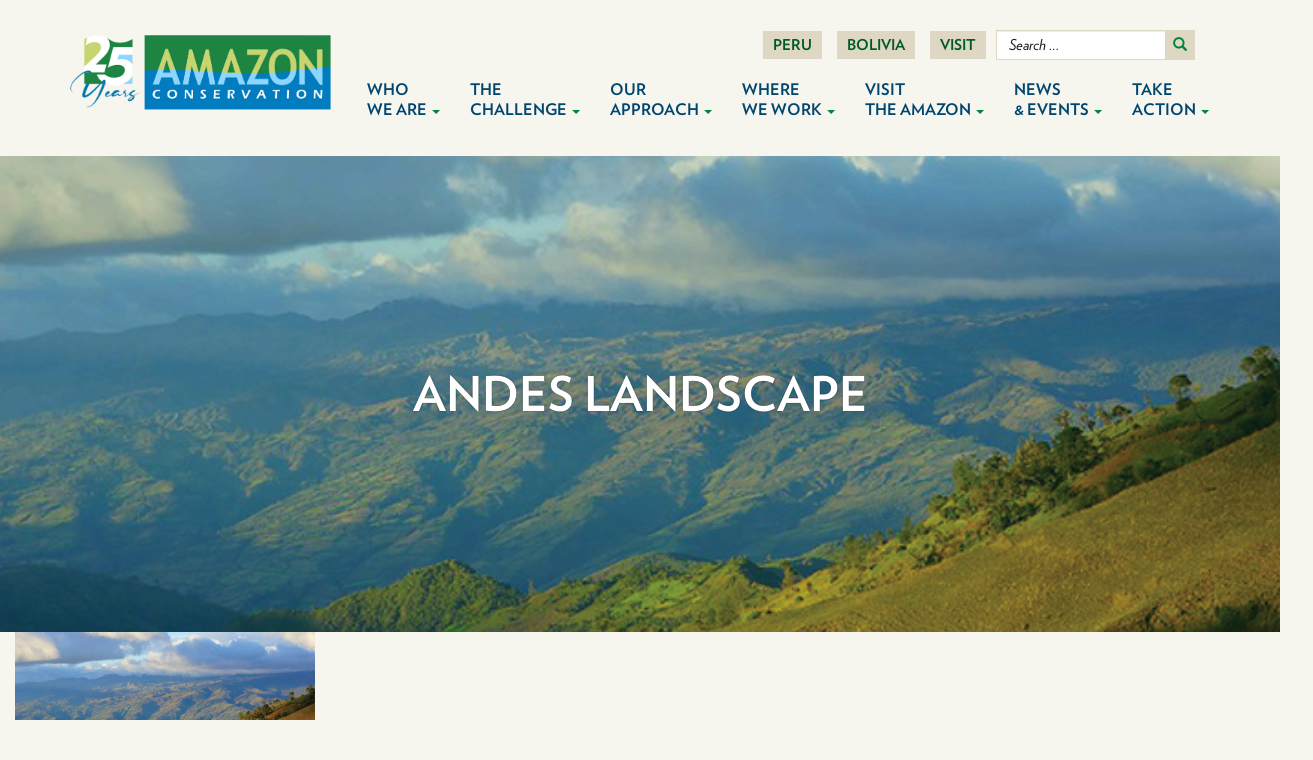

--- FILE ---
content_type: text/html; charset=UTF-8
request_url: https://www.amazonconservation.org/what-we-do/andean-living-waters/andeslandscaep/
body_size: 19048
content:
<!DOCTYPE html>
<html lang="en-US">
<head>
<meta charset="UTF-8">
<meta name='viewport' content='width=device-width, maximum-scale=1.0, minimum-scale=1.0, initial-scale=1.0' />
<link rel="profile" href="http://gmpg.org/xfn/11">

<!--[if lt IE 9]>
<script src="https://www.amazonconservation.org/wp-content/themes/aca/js/html5.js" type="text/javascript"></script>
<script src="//cdn.jsdelivr.net/respond/1.4.2/respond.min.js"></script>
<![endif]-->
<link rel="stylesheet" type="text/css" href="https://cloud.typography.com/7001112/7615812/css/fonts.css" />

	<!-- Fundraise Up: the new standard for online giving -->
<script>(function(w,d,s,n,a){if(!w[n]){var l='call,catch,on,once,set,then,track,openCheckout'.split(','),i,o=function(n){return'function'==typeof n?o.l.push([arguments])&&o:function(){return o.l.push([n,arguments])&&o}},t=d.getElementsByTagName(s)[0],j=d.createElement(s);j.async=!0;j.src='https://cdn.fundraiseup.com/widget/'+a+'';t.parentNode.insertBefore(j,t);o.s=Date.now();o.v=5;o.h=w.location.href;o.l=[];for(i=0;i<8;i++)o[l[i]]=o(l[i]);w[n]=o} })(window,document,'script','FundraiseUp','ABWGLPWH');</script>
<!-- End Fundraise Up -->

<meta name='robots' content='index, follow, max-image-preview:large, max-snippet:-1, max-video-preview:-1' />

	<!-- This site is optimized with the Yoast SEO plugin v22.4 - https://yoast.com/wordpress/plugins/seo/ -->
	<title>Andes landscape - Amazon Conservation Association</title>
	<link rel="canonical" href="https://www.amazonconservation.org/what-we-do/andean-living-waters/andeslandscaep/" />
	<meta property="og:locale" content="en_US" />
	<meta property="og:type" content="article" />
	<meta property="og:title" content="Andes landscape - Amazon Conservation Association" />
	<meta property="og:url" content="https://www.amazonconservation.org/what-we-do/andean-living-waters/andeslandscaep/" />
	<meta property="og:site_name" content="Amazon Conservation Association" />
	<meta property="article:publisher" content="https://www.facebook.com/AmazonConservation/" />
	<meta property="article:modified_time" content="2020-05-02T13:46:30+00:00" />
	<meta property="og:image" content="https://www.amazonconservation.org/what-we-do/andean-living-waters/andeslandscaep" />
	<meta property="og:image:width" content="700" />
	<meta property="og:image:height" content="300" />
	<meta property="og:image:type" content="image/png" />
	<meta name="twitter:card" content="summary_large_image" />
	<meta name="twitter:site" content="@ACA_DC" />
	<script type="application/ld+json" class="yoast-schema-graph">{"@context":"https://schema.org","@graph":[{"@type":"WebPage","@id":"https://www.amazonconservation.org/what-we-do/andean-living-waters/andeslandscaep/","url":"https://www.amazonconservation.org/what-we-do/andean-living-waters/andeslandscaep/","name":"Andes landscape - Amazon Conservation Association","isPartOf":{"@id":"https://www.amazonconservation.org/#website"},"primaryImageOfPage":{"@id":"https://www.amazonconservation.org/what-we-do/andean-living-waters/andeslandscaep/#primaryimage"},"image":{"@id":"https://www.amazonconservation.org/what-we-do/andean-living-waters/andeslandscaep/#primaryimage"},"thumbnailUrl":"https://www.amazonconservation.org/wp-content/uploads/2020/05/Andeslandscaep.png","datePublished":"2020-05-02T13:46:23+00:00","dateModified":"2020-05-02T13:46:30+00:00","breadcrumb":{"@id":"https://www.amazonconservation.org/what-we-do/andean-living-waters/andeslandscaep/#breadcrumb"},"inLanguage":"en-US","potentialAction":[{"@type":"ReadAction","target":["https://www.amazonconservation.org/what-we-do/andean-living-waters/andeslandscaep/"]}]},{"@type":"ImageObject","inLanguage":"en-US","@id":"https://www.amazonconservation.org/what-we-do/andean-living-waters/andeslandscaep/#primaryimage","url":"https://www.amazonconservation.org/wp-content/uploads/2020/05/Andeslandscaep.png","contentUrl":"https://www.amazonconservation.org/wp-content/uploads/2020/05/Andeslandscaep.png","width":700,"height":300,"caption":"Andes landscape"},{"@type":"BreadcrumbList","@id":"https://www.amazonconservation.org/what-we-do/andean-living-waters/andeslandscaep/#breadcrumb","itemListElement":[{"@type":"ListItem","position":1,"name":"Home","item":"https://www.amazonconservation.org/"},{"@type":"ListItem","position":2,"name":"Our Solutions","item":"https://www.amazonconservation.org/what-we-do/"},{"@type":"ListItem","position":3,"name":"Andean Living Waters","item":"https://www.amazonconservation.org/what-we-do/andean-living-waters/"},{"@type":"ListItem","position":4,"name":"Andes landscape"}]},{"@type":"WebSite","@id":"https://www.amazonconservation.org/#website","url":"https://www.amazonconservation.org/","name":"Amazon Conservation Association","description":"","potentialAction":[{"@type":"SearchAction","target":{"@type":"EntryPoint","urlTemplate":"https://www.amazonconservation.org/?s={search_term_string}"},"query-input":"required name=search_term_string"}],"inLanguage":"en-US"}]}</script>
	<!-- / Yoast SEO plugin. -->


<link rel="alternate" type="application/rss+xml" title="Amazon Conservation Association &raquo; Feed" href="https://www.amazonconservation.org/feed/" />
<link rel="alternate" type="application/rss+xml" title="Amazon Conservation Association &raquo; Comments Feed" href="https://www.amazonconservation.org/comments/feed/" />
<link rel='stylesheet' id='wp-block-library-css' href='https://www.amazonconservation.org/wp-includes/css/dist/block-library/style.min.css?ver=6.5.2' type='text/css' media='all' />
<style id='classic-theme-styles-inline-css' type='text/css'>
/*! This file is auto-generated */
.wp-block-button__link{color:#fff;background-color:#32373c;border-radius:9999px;box-shadow:none;text-decoration:none;padding:calc(.667em + 2px) calc(1.333em + 2px);font-size:1.125em}.wp-block-file__button{background:#32373c;color:#fff;text-decoration:none}
</style>
<style id='global-styles-inline-css' type='text/css'>
body{--wp--preset--color--black: #000000;--wp--preset--color--cyan-bluish-gray: #abb8c3;--wp--preset--color--white: #ffffff;--wp--preset--color--pale-pink: #f78da7;--wp--preset--color--vivid-red: #cf2e2e;--wp--preset--color--luminous-vivid-orange: #ff6900;--wp--preset--color--luminous-vivid-amber: #fcb900;--wp--preset--color--light-green-cyan: #7bdcb5;--wp--preset--color--vivid-green-cyan: #00d084;--wp--preset--color--pale-cyan-blue: #8ed1fc;--wp--preset--color--vivid-cyan-blue: #0693e3;--wp--preset--color--vivid-purple: #9b51e0;--wp--preset--gradient--vivid-cyan-blue-to-vivid-purple: linear-gradient(135deg,rgba(6,147,227,1) 0%,rgb(155,81,224) 100%);--wp--preset--gradient--light-green-cyan-to-vivid-green-cyan: linear-gradient(135deg,rgb(122,220,180) 0%,rgb(0,208,130) 100%);--wp--preset--gradient--luminous-vivid-amber-to-luminous-vivid-orange: linear-gradient(135deg,rgba(252,185,0,1) 0%,rgba(255,105,0,1) 100%);--wp--preset--gradient--luminous-vivid-orange-to-vivid-red: linear-gradient(135deg,rgba(255,105,0,1) 0%,rgb(207,46,46) 100%);--wp--preset--gradient--very-light-gray-to-cyan-bluish-gray: linear-gradient(135deg,rgb(238,238,238) 0%,rgb(169,184,195) 100%);--wp--preset--gradient--cool-to-warm-spectrum: linear-gradient(135deg,rgb(74,234,220) 0%,rgb(151,120,209) 20%,rgb(207,42,186) 40%,rgb(238,44,130) 60%,rgb(251,105,98) 80%,rgb(254,248,76) 100%);--wp--preset--gradient--blush-light-purple: linear-gradient(135deg,rgb(255,206,236) 0%,rgb(152,150,240) 100%);--wp--preset--gradient--blush-bordeaux: linear-gradient(135deg,rgb(254,205,165) 0%,rgb(254,45,45) 50%,rgb(107,0,62) 100%);--wp--preset--gradient--luminous-dusk: linear-gradient(135deg,rgb(255,203,112) 0%,rgb(199,81,192) 50%,rgb(65,88,208) 100%);--wp--preset--gradient--pale-ocean: linear-gradient(135deg,rgb(255,245,203) 0%,rgb(182,227,212) 50%,rgb(51,167,181) 100%);--wp--preset--gradient--electric-grass: linear-gradient(135deg,rgb(202,248,128) 0%,rgb(113,206,126) 100%);--wp--preset--gradient--midnight: linear-gradient(135deg,rgb(2,3,129) 0%,rgb(40,116,252) 100%);--wp--preset--font-size--small: 13px;--wp--preset--font-size--medium: 20px;--wp--preset--font-size--large: 36px;--wp--preset--font-size--x-large: 42px;--wp--preset--spacing--20: 0.44rem;--wp--preset--spacing--30: 0.67rem;--wp--preset--spacing--40: 1rem;--wp--preset--spacing--50: 1.5rem;--wp--preset--spacing--60: 2.25rem;--wp--preset--spacing--70: 3.38rem;--wp--preset--spacing--80: 5.06rem;--wp--preset--shadow--natural: 6px 6px 9px rgba(0, 0, 0, 0.2);--wp--preset--shadow--deep: 12px 12px 50px rgba(0, 0, 0, 0.4);--wp--preset--shadow--sharp: 6px 6px 0px rgba(0, 0, 0, 0.2);--wp--preset--shadow--outlined: 6px 6px 0px -3px rgba(255, 255, 255, 1), 6px 6px rgba(0, 0, 0, 1);--wp--preset--shadow--crisp: 6px 6px 0px rgba(0, 0, 0, 1);}:where(.is-layout-flex){gap: 0.5em;}:where(.is-layout-grid){gap: 0.5em;}body .is-layout-flow > .alignleft{float: left;margin-inline-start: 0;margin-inline-end: 2em;}body .is-layout-flow > .alignright{float: right;margin-inline-start: 2em;margin-inline-end: 0;}body .is-layout-flow > .aligncenter{margin-left: auto !important;margin-right: auto !important;}body .is-layout-constrained > .alignleft{float: left;margin-inline-start: 0;margin-inline-end: 2em;}body .is-layout-constrained > .alignright{float: right;margin-inline-start: 2em;margin-inline-end: 0;}body .is-layout-constrained > .aligncenter{margin-left: auto !important;margin-right: auto !important;}body .is-layout-constrained > :where(:not(.alignleft):not(.alignright):not(.alignfull)){max-width: var(--wp--style--global--content-size);margin-left: auto !important;margin-right: auto !important;}body .is-layout-constrained > .alignwide{max-width: var(--wp--style--global--wide-size);}body .is-layout-flex{display: flex;}body .is-layout-flex{flex-wrap: wrap;align-items: center;}body .is-layout-flex > *{margin: 0;}body .is-layout-grid{display: grid;}body .is-layout-grid > *{margin: 0;}:where(.wp-block-columns.is-layout-flex){gap: 2em;}:where(.wp-block-columns.is-layout-grid){gap: 2em;}:where(.wp-block-post-template.is-layout-flex){gap: 1.25em;}:where(.wp-block-post-template.is-layout-grid){gap: 1.25em;}.has-black-color{color: var(--wp--preset--color--black) !important;}.has-cyan-bluish-gray-color{color: var(--wp--preset--color--cyan-bluish-gray) !important;}.has-white-color{color: var(--wp--preset--color--white) !important;}.has-pale-pink-color{color: var(--wp--preset--color--pale-pink) !important;}.has-vivid-red-color{color: var(--wp--preset--color--vivid-red) !important;}.has-luminous-vivid-orange-color{color: var(--wp--preset--color--luminous-vivid-orange) !important;}.has-luminous-vivid-amber-color{color: var(--wp--preset--color--luminous-vivid-amber) !important;}.has-light-green-cyan-color{color: var(--wp--preset--color--light-green-cyan) !important;}.has-vivid-green-cyan-color{color: var(--wp--preset--color--vivid-green-cyan) !important;}.has-pale-cyan-blue-color{color: var(--wp--preset--color--pale-cyan-blue) !important;}.has-vivid-cyan-blue-color{color: var(--wp--preset--color--vivid-cyan-blue) !important;}.has-vivid-purple-color{color: var(--wp--preset--color--vivid-purple) !important;}.has-black-background-color{background-color: var(--wp--preset--color--black) !important;}.has-cyan-bluish-gray-background-color{background-color: var(--wp--preset--color--cyan-bluish-gray) !important;}.has-white-background-color{background-color: var(--wp--preset--color--white) !important;}.has-pale-pink-background-color{background-color: var(--wp--preset--color--pale-pink) !important;}.has-vivid-red-background-color{background-color: var(--wp--preset--color--vivid-red) !important;}.has-luminous-vivid-orange-background-color{background-color: var(--wp--preset--color--luminous-vivid-orange) !important;}.has-luminous-vivid-amber-background-color{background-color: var(--wp--preset--color--luminous-vivid-amber) !important;}.has-light-green-cyan-background-color{background-color: var(--wp--preset--color--light-green-cyan) !important;}.has-vivid-green-cyan-background-color{background-color: var(--wp--preset--color--vivid-green-cyan) !important;}.has-pale-cyan-blue-background-color{background-color: var(--wp--preset--color--pale-cyan-blue) !important;}.has-vivid-cyan-blue-background-color{background-color: var(--wp--preset--color--vivid-cyan-blue) !important;}.has-vivid-purple-background-color{background-color: var(--wp--preset--color--vivid-purple) !important;}.has-black-border-color{border-color: var(--wp--preset--color--black) !important;}.has-cyan-bluish-gray-border-color{border-color: var(--wp--preset--color--cyan-bluish-gray) !important;}.has-white-border-color{border-color: var(--wp--preset--color--white) !important;}.has-pale-pink-border-color{border-color: var(--wp--preset--color--pale-pink) !important;}.has-vivid-red-border-color{border-color: var(--wp--preset--color--vivid-red) !important;}.has-luminous-vivid-orange-border-color{border-color: var(--wp--preset--color--luminous-vivid-orange) !important;}.has-luminous-vivid-amber-border-color{border-color: var(--wp--preset--color--luminous-vivid-amber) !important;}.has-light-green-cyan-border-color{border-color: var(--wp--preset--color--light-green-cyan) !important;}.has-vivid-green-cyan-border-color{border-color: var(--wp--preset--color--vivid-green-cyan) !important;}.has-pale-cyan-blue-border-color{border-color: var(--wp--preset--color--pale-cyan-blue) !important;}.has-vivid-cyan-blue-border-color{border-color: var(--wp--preset--color--vivid-cyan-blue) !important;}.has-vivid-purple-border-color{border-color: var(--wp--preset--color--vivid-purple) !important;}.has-vivid-cyan-blue-to-vivid-purple-gradient-background{background: var(--wp--preset--gradient--vivid-cyan-blue-to-vivid-purple) !important;}.has-light-green-cyan-to-vivid-green-cyan-gradient-background{background: var(--wp--preset--gradient--light-green-cyan-to-vivid-green-cyan) !important;}.has-luminous-vivid-amber-to-luminous-vivid-orange-gradient-background{background: var(--wp--preset--gradient--luminous-vivid-amber-to-luminous-vivid-orange) !important;}.has-luminous-vivid-orange-to-vivid-red-gradient-background{background: var(--wp--preset--gradient--luminous-vivid-orange-to-vivid-red) !important;}.has-very-light-gray-to-cyan-bluish-gray-gradient-background{background: var(--wp--preset--gradient--very-light-gray-to-cyan-bluish-gray) !important;}.has-cool-to-warm-spectrum-gradient-background{background: var(--wp--preset--gradient--cool-to-warm-spectrum) !important;}.has-blush-light-purple-gradient-background{background: var(--wp--preset--gradient--blush-light-purple) !important;}.has-blush-bordeaux-gradient-background{background: var(--wp--preset--gradient--blush-bordeaux) !important;}.has-luminous-dusk-gradient-background{background: var(--wp--preset--gradient--luminous-dusk) !important;}.has-pale-ocean-gradient-background{background: var(--wp--preset--gradient--pale-ocean) !important;}.has-electric-grass-gradient-background{background: var(--wp--preset--gradient--electric-grass) !important;}.has-midnight-gradient-background{background: var(--wp--preset--gradient--midnight) !important;}.has-small-font-size{font-size: var(--wp--preset--font-size--small) !important;}.has-medium-font-size{font-size: var(--wp--preset--font-size--medium) !important;}.has-large-font-size{font-size: var(--wp--preset--font-size--large) !important;}.has-x-large-font-size{font-size: var(--wp--preset--font-size--x-large) !important;}
.wp-block-navigation a:where(:not(.wp-element-button)){color: inherit;}
:where(.wp-block-post-template.is-layout-flex){gap: 1.25em;}:where(.wp-block-post-template.is-layout-grid){gap: 1.25em;}
:where(.wp-block-columns.is-layout-flex){gap: 2em;}:where(.wp-block-columns.is-layout-grid){gap: 2em;}
.wp-block-pullquote{font-size: 1.5em;line-height: 1.6;}
</style>
<link rel='stylesheet' id='responsive-lightbox-nivo-css' href='https://www.amazonconservation.org/wp-content/plugins/responsive-lightbox/assets/nivo/nivo-lightbox.min.css?ver=2.4.7' type='text/css' media='all' />
<link rel='stylesheet' id='responsive-lightbox-nivo-default-css' href='https://www.amazonconservation.org/wp-content/plugins/responsive-lightbox/assets/nivo/themes/default/default.css?ver=2.4.7' type='text/css' media='all' />
<link rel='stylesheet' id='_s-style-css' href='https://www.amazonconservation.org/wp-content/themes/aca/style.css?ver=6.5.2' type='text/css' media='all' />
<link rel='stylesheet' id='owl_style-css' href='https://www.amazonconservation.org/wp-content/plugins/enjoy_intagram_premium/assets/css/owl.carousel.min.css?ver=11.3.0' type='text/css' media='all' />
<link rel='stylesheet' id='owl_style_default-css' href='https://www.amazonconservation.org/wp-content/plugins/enjoy_intagram_premium/assets/css/owl.theme.default.min.css?ver=11.3.0' type='text/css' media='all' />
<link rel='stylesheet' id='owl_style_2-css' href='https://www.amazonconservation.org/wp-content/plugins/enjoy_intagram_premium/assets/css/owl.theme.min.css?ver=11.3.0' type='text/css' media='all' />
<link rel='stylesheet' id='owl_style_3-css' href='https://www.amazonconservation.org/wp-content/plugins/enjoy_intagram_premium/assets/css/owl.transitions.min.css?ver=11.3.0' type='text/css' media='all' />
<link rel='stylesheet' id='swipebox_css-css' href='https://www.amazonconservation.org/wp-content/plugins/enjoy_intagram_premium/assets/css/swipebox.min.css?ver=11.3.0' type='text/css' media='all' />
<link rel='stylesheet' id='grid_fallback-css' href='https://www.amazonconservation.org/wp-content/plugins/enjoy_intagram_premium/assets/css/grid_fallback.min.css?ver=11.3.0' type='text/css' media='all' />
<link rel='stylesheet' id='grid_style-css' href='https://www.amazonconservation.org/wp-content/plugins/enjoy_intagram_premium/assets/css/grid_style.min.css?ver=11.3.0' type='text/css' media='all' />
<link rel='stylesheet' id='animate-css' href='https://www.amazonconservation.org/wp-content/plugins/enjoy_intagram_premium/assets/css/animate.min.css?ver=11.3.0' type='text/css' media='all' />
<link rel='stylesheet' id='accordion-css' href='https://www.amazonconservation.org/wp-content/plugins/enjoy_intagram_premium/assets/css/accordion.min.css?ver=11.3.0' type='text/css' media='all' />
<link rel='stylesheet' id='component-css' href='https://www.amazonconservation.org/wp-content/plugins/enjoy_intagram_premium/assets/css/component.min.css?ver=11.3.0' type='text/css' media='all' />
<link rel='stylesheet' id='normalize-css' href='https://www.amazonconservation.org/wp-content/plugins/enjoy_intagram_premium/assets/css/normalize.min.css?ver=11.3.0' type='text/css' media='all' />
<link rel='stylesheet' id='style_stapel_1-css' href='https://www.amazonconservation.org/wp-content/plugins/enjoy_intagram_premium/assets/css/custom_stapel.min.css?ver=11.3.0' type='text/css' media='all' />
<link rel='stylesheet' id='style_stapel_3-css' href='https://www.amazonconservation.org/wp-content/plugins/enjoy_intagram_premium/assets/css/stapel.min.css?ver=11.3.0' type='text/css' media='all' />
<link rel='stylesheet' id='enin_badge-css' href='https://www.amazonconservation.org/wp-content/plugins/enjoy_intagram_premium/assets/css/enin-badge.min.css?ver=11.3.0' type='text/css' media='all' />
<link rel='stylesheet' id='enjoy_instagramm_css-css' href='https://www.amazonconservation.org/wp-content/plugins/enjoy_intagram_premium/assets/css/enjoy-instagram.css?ver=11.3.0' type='text/css' media='all' />
<script type="text/javascript" src="https://www.amazonconservation.org/wp-includes/js/jquery/jquery.min.js?ver=3.7.1" id="jquery-core-js"></script>
<script type="text/javascript" src="https://www.amazonconservation.org/wp-includes/js/jquery/jquery-migrate.min.js?ver=3.4.1" id="jquery-migrate-js"></script>
<script type="text/javascript" src="https://www.amazonconservation.org/wp-content/plugins/responsive-lightbox/assets/nivo/nivo-lightbox.min.js?ver=2.4.7" id="responsive-lightbox-nivo-js"></script>
<script type="text/javascript" src="https://www.amazonconservation.org/wp-includes/js/underscore.min.js?ver=1.13.4" id="underscore-js"></script>
<script type="text/javascript" src="https://www.amazonconservation.org/wp-content/plugins/responsive-lightbox/assets/infinitescroll/infinite-scroll.pkgd.min.js?ver=6.5.2" id="responsive-lightbox-infinite-scroll-js"></script>
<script type="text/javascript" id="responsive-lightbox-js-before">
/* <![CDATA[ */
var rlArgs = {"script":"nivo","selector":"lightbox","customEvents":"","activeGalleries":true,"effect":"fade","clickOverlayToClose":true,"keyboardNav":true,"errorMessage":"The requested content cannot be loaded. Please try again later.","woocommerce_gallery":false,"ajaxurl":"https:\/\/www.amazonconservation.org\/wp-admin\/admin-ajax.php","nonce":"30eb24899c","preview":false,"postId":4466,"scriptExtension":false};
/* ]]> */
</script>
<script type="text/javascript" src="https://www.amazonconservation.org/wp-content/plugins/responsive-lightbox/js/front.js?ver=2.4.7" id="responsive-lightbox-js"></script>
<script type="text/javascript" src="https://www.amazonconservation.org/wp-content/plugins/enjoy_intagram_premium/assets/js/owl.carousel.min.js?ver=11.3.0" id="owl-js"></script>
<script type="text/javascript" src="https://www.amazonconservation.org/wp-content/plugins/enjoy_intagram_premium/assets/js/jquery.swipebox.min.js?ver=11.3.0" id="swipebox-js"></script>
<script type="text/javascript" src="https://www.amazonconservation.org/wp-content/plugins/enjoy_intagram_premium/assets/js/modernizr.custom.26633.min.js?ver=11.3.0" id="modernizr.custom.26633-js"></script>
<script type="text/javascript" id="gridrotator-js-extra">
/* <![CDATA[ */
var GridRotator = {"assetsUrl":"https:\/\/www.amazonconservation.org\/wp-content\/plugins\/enjoy_intagram_premium\/assets"};
/* ]]> */
</script>
<script type="text/javascript" src="https://www.amazonconservation.org/wp-content/plugins/enjoy_intagram_premium/assets/js/jquery.gridrotator.min.js?ver=11.3.0" id="gridrotator-js"></script>
<script type="text/javascript" src="https://www.amazonconservation.org/wp-content/plugins/enjoy_intagram_premium/assets/js/ios-orientationchange-fix.min.js?ver=11.3.0" id="orientationchange-js"></script>
<script type="text/javascript" src="https://www.amazonconservation.org/wp-content/plugins/enjoy_intagram_premium/assets/js/modernizr.min.js?ver=11.3.0" id="modernizer-js"></script>
<script type="text/javascript" src="https://www.amazonconservation.org/wp-content/plugins/enjoy_intagram_premium/assets/js/classie.min.js?ver=11.3.0" id="classie-js"></script>
<script type="text/javascript" src="https://www.amazonconservation.org/wp-content/plugins/enjoy_intagram_premium/assets/js/photostack.min.js?ver=11.3.0" id="photostack-js"></script>
<script type="text/javascript" src="https://www.amazonconservation.org/wp-content/plugins/enjoy_intagram_premium/assets/js/jquery.stapel.min.js?ver=11.3.0" id="stapel_1-js"></script>
<script type="text/javascript" src="https://www.amazonconservation.org/wp-content/plugins/enjoy_intagram_premium/assets/js/modernizr.custom.63321.min.js?ver=11.3.0" id="stapel_2-js"></script>
        <script type="text/javascript">
          jQuery(function () {

            var $profile_badge = jQuery('#div_shortcode_badge #badge_image_profile');
            var $profile_badge_widget = jQuery('#div_shortcode_badge_widget #badge_image_profile');

            $profile_badge.height($profile_badge.width());
            $profile_badge_widget.height($profile_badge_widget.width());

            jQuery(document.body)
              .on('click touchend', '#swipebox-slider .current img', function (e) {
                jQuery('#swipebox-next').click();
                return false;
              })
              .on('click touchend', 'video', function (e) {
                jQuery('video').play();
                return false;
              })
              .on('click touchend', '#swipebox-slider .current', function (e) {
                jQuery('#swipebox-close').trigger('click');
              });

            jQuery(window).resize(function () {
              $profile_badge.height($profile_badge.width());
              $profile_badge_widget.height($profile_badge_widget.width());
            });

          });

          //Grid displaying after loading of images
          function display_grid() {
            jQuery('[id^="ei-grid-loading-"]').hide();
            jQuery('[id^="ei-grid-list-"]').show();
          }

          window.onload = display_grid;
        </script>
		<style type="text/css">.recentcomments a{display:inline !important;padding:0 !important;margin:0 !important;}</style><link rel="icon" href="https://www.amazonconservation.org/wp-content/uploads/2020/04/cropped-Screen-Shot-2020-04-21-at-9.49.21-AM-32x32.png" sizes="32x32" />
<link rel="icon" href="https://www.amazonconservation.org/wp-content/uploads/2020/04/cropped-Screen-Shot-2020-04-21-at-9.49.21-AM-192x192.png" sizes="192x192" />
<link rel="apple-touch-icon" href="https://www.amazonconservation.org/wp-content/uploads/2020/04/cropped-Screen-Shot-2020-04-21-at-9.49.21-AM-180x180.png" />
<meta name="msapplication-TileImage" content="https://www.amazonconservation.org/wp-content/uploads/2020/04/cropped-Screen-Shot-2020-04-21-at-9.49.21-AM-270x270.png" />

<!-- Google Tag Manager -->
<script>(function(w,d,s,l,i){w[l]=w[l]||[];w[l].push({'gtm.start':
new Date().getTime(),event:'gtm.js'});var f=d.getElementsByTagName(s)[0],
j=d.createElement(s),dl=l!='dataLayer'?'&l='+l:'';j.async=true;j.src=
'https://www.googletagmanager.com/gtm.js?id='+i+dl;f.parentNode.insertBefore(j,f);
})(window,document,'script','dataLayer','GTM-MPTFW6W');</script>
<!-- End Google Tag Manager -->


<script type='text/javascript' src='https://platform-api.sharethis.com/js/sharethis.js#property=5ea9ffe63c3da40012262f88&product=inline-share-buttons&cms=sop' async='async'></script>
</head>



<!-- Global site tag (gtag.js) - Google Analytics -->
<script async src="https://www.googletagmanager.com/gtag/js?id=UA-5228001-1"></script>
<script>
  window.dataLayer = window.dataLayer || [];
  function gtag(){dataLayer.push(arguments);}
  gtag('js', new Date());

  gtag('config', 'UA-5228001-1');
</script>

<body class="attachment attachment-template-default attachmentid-4466 attachment-png group-blog">

	


<div id="page" class="site container">
	
		<header id="masthead" class="site-header" role="banner">
			<div class="amazon-logo-25">
				<a href="/"><img src="/wp-content/themes/aca/img/amazon-25.png"/></a>
			</div><!-- .site-branding -->
	
	<div class="navbar-top hidden-xs">
		
		<ul class="list-inline nt">
			 
				<li class="ntli"><a href="http://www.acca.org.pe/" target="_blank" class="nt-item ">Peru</a></li>
			 
				<li class="ntli"><a href="http://www.conservacionamazonica.org.bo/" target="_blank" class="nt-item ">Bolivia</a></li>
			 
				<li class="ntli"><a href="/visit-the-amazon/things-to-do-see/"  class="nt-item ">Visit</a></li>
							<li class="header-search"><div class="header-search-inner">	<form method="get" id="searchform" action="https://www.amazonconservation.org/" role="search" class="navbar-form navbar-right">
        <div class="form-group">
            <input type="text" class="form-control" name="s" value="" id="s" placeholder="Search &hellip;" />
        </div>
        <button type="submit" class="btn btn-default hidden-xs"><span class="glyphicon glyphicon-search"></span></button>
	</form>

</div></li>
						<li class="ntli"><a href="#XXNYWRJM" style="display: none"></a></li>
		</ul>	
	</div>

		<nav id="site-navigation" class="main-navigation navbar navbar-default" role="navigation">
			<a class="skip-link screen-reader-text" href="#content">Skip to content</a>
            <div class="navbar-header">
                <button type="button" class="navbar-toggle" data-toggle="collapse" data-target="#navbar-collapse-main">
                    <span class="sr-only">Toggle navigation</span>
                    <span class="icon-bar"></span>
                    <span class="icon-bar"></span>
                    <span class="icon-bar"></span>
                </button>
                <!--<a class="navbar-brand" href="#">Brand</a>-->
            </div>

            <div class="collapse navbar-collapse" id="navbar-collapse-main">
	            <ul class="nav navbar-nav">
		            <li id="menu-item-8" class="visible-xs menu-item menu-item-type-post_type menu-item-object-page menu-item-home menu-item-8"><a href="https://www.amazonconservation.org/">Home</a></li>
<li id="menu-item-170" class="menu-item menu-item-type-custom menu-item-object-custom menu-item-has-children dropdown menu-item-170"><a href="#" class="dropdown-toggle" data-toggle="dropdown" data-target="#">Who <span class="menu-second"><br/>We Are</span> <b class="caret"></b></a>
<ul class="dropdown-menu">
	<li id="menu-item-162" class="menu-item menu-item-type-post_type menu-item-object-page menu-item-162"><a href="https://www.amazonconservation.org/about/mission-vision/">Mission and Vision</a></li>
	<li id="menu-item-163" class="menu-item menu-item-type-post_type menu-item-object-page menu-item-163"><a href="https://www.amazonconservation.org/about/approach/">Approach</a></li>
	<li id="menu-item-166" class="menu-item menu-item-type-post_type menu-item-object-page menu-item-166"><a href="https://www.amazonconservation.org/about/board-of-directors/">Board of Directors</a></li>
	<li id="menu-item-167" class="menu-item menu-item-type-post_type menu-item-object-page menu-item-167"><a href="https://www.amazonconservation.org/about/staff/">Staff</a></li>
	<li id="menu-item-168" class="menu-item menu-item-type-post_type menu-item-object-page menu-item-168"><a href="https://www.amazonconservation.org/about/supporters/">Supporters</a></li>
	<li id="menu-item-169" class="menu-item menu-item-type-post_type menu-item-object-page menu-item-169"><a href="https://www.amazonconservation.org/about/partners/">Partners</a></li>
	<li id="menu-item-178" class="menu-item menu-item-type-post_type menu-item-object-page menu-item-178"><a href="https://www.amazonconservation.org/about/financial-information/">Financials &#038; Reports</a></li>
	<li id="menu-item-179" class="menu-item menu-item-type-post_type menu-item-object-page menu-item-179"><a href="https://www.amazonconservation.org/about/careers-internships/">Careers &#038; Internships</a></li>
	<li id="menu-item-4777" class="menu-item menu-item-type-post_type menu-item-object-page menu-item-4777"><a href="https://www.amazonconservation.org/contact/">Contact Us</a></li>
</ul>
</li>
<li id="menu-item-161" class="menu-item menu-item-type-custom menu-item-object-custom menu-item-has-children dropdown menu-item-161"><a href="#" class="dropdown-toggle" data-toggle="dropdown" data-target="#">The <span class="menu-second"><br/>Challenge</span> <b class="caret"></b></a>
<ul class="dropdown-menu">
	<li id="menu-item-158" class="menu-item menu-item-type-post_type menu-item-object-page menu-item-158"><a href="https://www.amazonconservation.org/the-challenge/why-the-amazon/">Why Protect The Amazon</a></li>
	<li id="menu-item-159" class="menu-item menu-item-type-post_type menu-item-object-page menu-item-159"><a href="https://www.amazonconservation.org/the-challenge/threats/">Threats to the Amazon</a></li>
</ul>
</li>
<li id="menu-item-2285" class="menu-item menu-item-type-custom menu-item-object-custom menu-item-has-children dropdown menu-item-2285"><a href="#" class="dropdown-toggle" data-toggle="dropdown" data-target="#">Our <span class="menu-second"><br/>Approach</span> <b class="caret"></b></a>
<ul class="dropdown-menu">
	<li id="menu-item-148" class="menu-item menu-item-type-post_type menu-item-object-page menu-item-148"><a href="https://www.amazonconservation.org/what-we-do/protect-wild-places/">Protect Wild Places</a></li>
	<li id="menu-item-143" class="menu-item menu-item-type-post_type menu-item-object-page menu-item-143"><a href="https://www.amazonconservation.org/what-we-do/empower-people/">Empower People</a></li>
	<li id="menu-item-153" class="menu-item menu-item-type-post_type menu-item-object-page menu-item-153"><a href="https://www.amazonconservation.org/what-we-do/put-science-and-tech-to-work/">Put Science and Technology to Work</a></li>
	<li id="menu-item-7189" class="menu-item menu-item-type-post_type menu-item-object-page menu-item-7189"><a href="https://www.amazonconservation.org/monitoring-of-the-andean-project-maap/">Monitoring of the Andes Amazon Program (MAAP)</a></li>
	<li id="menu-item-14748" class="menu-item menu-item-type-post_type menu-item-object-page menu-item-14748"><a href="https://www.amazonconservation.org/dashboards-and-platforms/">Dashboards and Platforms</a></li>
	<li id="menu-item-659" class="menu-item menu-item-type-post_type menu-item-object-page menu-item-659"><a href="https://www.amazonconservation.org/what-we-do/2020-2030-strategy/">2020-2030 Strategy</a></li>
	<li id="menu-item-165" class="menu-item menu-item-type-post_type menu-item-object-page menu-item-165"><a href="https://www.amazonconservation.org/what-we-do/our-results/">Our Results</a></li>
</ul>
</li>
<li id="menu-item-141" class="menu-item menu-item-type-custom menu-item-object-custom menu-item-has-children dropdown menu-item-141"><a href="#" class="dropdown-toggle" data-toggle="dropdown" data-target="#">Where <span class="menu-second"><br/>We Work</span> <b class="caret"></b></a>
<ul class="dropdown-menu">
	<li id="menu-item-2435" class="menu-item menu-item-type-post_type menu-item-object-page menu-item-2435"><a href="https://www.amazonconservation.org/where-we-work/on-the-ground/">On the Ground</a></li>
	<li id="menu-item-137" class="menu-item menu-item-type-post_type menu-item-object-page menu-item-137"><a href="https://www.amazonconservation.org/where-we-work/across-the-amazon/">Across the Amazon</a></li>
	<li id="menu-item-6747" class="menu-item menu-item-type-custom menu-item-object-custom menu-item-has-children dropdown-submenu menu-item-6747"><a href="https://www.amazonconservation.org/visit-the-amazon/for-researchers/" class="dropdown-toggle" data-toggle="dropdown" data-target="#">Research &#038; Biological Stations</a>
	<ul class="dropdown-menu">
		<li id="menu-item-6743" class="menu-item menu-item-type-post_type menu-item-object-page menu-item-6743"><a href="https://www.amazonconservation.org/what-we-do/put-science-and-tech-to-work/research-stations/los-amigos-conservation-hub/">Los Amigos Biological Station</a></li>
		<li id="menu-item-6742" class="menu-item menu-item-type-post_type menu-item-object-page menu-item-6742"><a href="https://www.amazonconservation.org/what-we-do/put-science-and-tech-to-work/research-stations/wayqecha-cloud-forest-biological-station/">Wayqecha Cloud Forest Biological Station</a></li>
		<li id="menu-item-6744" class="menu-item menu-item-type-post_type menu-item-object-page menu-item-6744"><a href="https://www.amazonconservation.org/what-we-do/put-science-and-tech-to-work/research-stations/villa-carmen-biological-station/">Manu (Villa Carmen) Biological Station</a></li>
		<li id="menu-item-6745" class="menu-item menu-item-type-post_type menu-item-object-page menu-item-6745"><a href="https://www.amazonconservation.org/what-we-do/put-science-and-tech-to-work/research-stations/tahuamanu-research-station/">Tahuamanu Biological Station</a></li>
	</ul>
</li>
</ul>
</li>
<li id="menu-item-132" class="menu-item menu-item-type-custom menu-item-object-custom menu-item-has-children dropdown menu-item-132"><a href="#" class="dropdown-toggle" data-toggle="dropdown" data-target="#">Visit <span class="menu-second"><br/>the Amazon</span> <b class="caret"></b></a>
<ul class="dropdown-menu">
	<li id="menu-item-13342" class="menu-item menu-item-type-post_type menu-item-object-page menu-item-13342"><a href="https://www.amazonconservation.org/visit-the-amazon/our-ecolodges/">Our Ecolodges</a></li>
	<li id="menu-item-135" class="menu-item menu-item-type-post_type menu-item-object-page menu-item-has-children dropdown-submenu menu-item-135"><a href="https://www.amazonconservation.org/visit-the-amazon/for-researchers/" class="dropdown-toggle" data-toggle="dropdown" data-target="#">For Researchers</a>
	<ul class="dropdown-menu">
		<li id="menu-item-9680" class="menu-item menu-item-type-post_type menu-item-object-page menu-item-9680"><a href="https://www.amazonconservation.org/what-we-do/put-science-and-tech-to-work/research-stations/los-amigos-conservation-hub/">Los Amigos Biological Station</a></li>
		<li id="menu-item-9683" class="menu-item menu-item-type-post_type menu-item-object-page menu-item-9683"><a href="https://www.amazonconservation.org/what-we-do/put-science-and-tech-to-work/research-stations/villa-carmen-biological-station/">Manu (Villa Carmen) Biological Station</a></li>
		<li id="menu-item-9681" class="menu-item menu-item-type-post_type menu-item-object-page menu-item-9681"><a href="https://www.amazonconservation.org/what-we-do/put-science-and-tech-to-work/research-stations/wayqecha-cloud-forest-biological-station/">Wayqecha Cloud Forest Biological Station</a></li>
		<li id="menu-item-9682" class="menu-item menu-item-type-post_type menu-item-object-page menu-item-9682"><a href="https://www.amazonconservation.org/what-we-do/put-science-and-tech-to-work/research-stations/tahuamanu-research-station/">Tahuamanu Biological Station</a></li>
	</ul>
</li>
	<li id="menu-item-136" class="menu-item menu-item-type-post_type menu-item-object-page menu-item-136"><a href="https://www.amazonconservation.org/visit-the-amazon/for-students-and-universities/">For Students and Universities</a></li>
</ul>
</li>
<li id="menu-item-8480" class="menu-item menu-item-type-custom menu-item-object-custom menu-item-has-children dropdown menu-item-8480"><a href="#" class="dropdown-toggle" data-toggle="dropdown" data-target="#">News <span class="menu-second"><br/>&amp; Events</span> <b class="caret"></b></a>
<ul class="dropdown-menu">
	<li id="menu-item-592" class="menu-item menu-item-type-post_type menu-item-object-page menu-item-592"><a href="https://www.amazonconservation.org/news-resources/">Recent News</a></li>
	<li id="menu-item-8541" class="menu-item menu-item-type-post_type menu-item-object-page menu-item-8541"><a href="https://www.amazonconservation.org/pressroom/">Pressroom</a></li>
	<li id="menu-item-8864" class="menu-item menu-item-type-post_type menu-item-object-page menu-item-8864"><a href="https://www.amazonconservation.org/events/">Events</a></li>
</ul>
</li>
<li id="menu-item-128" class="dropdown-menu-right menu-item menu-item-type-custom menu-item-object-custom menu-item-has-children dropdown menu-item-128"><a href="#" class="dropdown-toggle" data-toggle="dropdown" data-target="#">Take <span class="menu-second"><br/>Action</span> <b class="caret"></b></a>
<ul class="dropdown-menu">
	<li id="menu-item-13220" class="menu-item menu-item-type-post_type menu-item-object-page menu-item-13220"><a href="https://www.amazonconservation.org/take-action/donate/">Donate</a></li>
	<li id="menu-item-127" class="menu-item menu-item-type-post_type menu-item-object-page menu-item-127"><a href="https://www.amazonconservation.org/take-action/your-impact/">Your Impact</a></li>
	<li id="menu-item-10558" class="menu-item menu-item-type-post_type menu-item-object-page menu-item-10558"><a href="https://www.amazonconservation.org/take-action/ways-to-give/">Ways to Give</a></li>
	<li id="menu-item-125" class="menu-item menu-item-type-post_type menu-item-object-page menu-item-125"><a href="https://www.amazonconservation.org/take-action/wild-keepers/">Join Wild Keepers</a></li>
	<li id="menu-item-124" class="menu-item menu-item-type-post_type menu-item-object-page menu-item-124"><a href="https://www.amazonconservation.org/take-action/for-businesses/">Become a Business Supporter</a></li>
</ul>
</li>
					
											 
							<li class="visible-xs"><a href="http://www.acca.org.pe/" target="_blank" class="sn-item ">Peru</a></li>
						 
							<li class="visible-xs"><a href="http://www.conservacionamazonica.org.bo/" target="_blank" class="sn-item ">Bolivia</a></li>
						 
							<li class="visible-xs"><a href="/visit-the-amazon/things-to-do-see/"  class="sn-item ">Visit</a></li>
																		<li class="visible-xs"><a href="#XXNYWRJM" style="display: none"></a>
</li>

						<li class="header-search visible-xs"><div class="header-search-inner">	<form method="get" id="searchform" action="https://www.amazonconservation.org/" role="search" class="navbar-form navbar-right">
        <div class="form-group">
            <input type="text" class="form-control" name="s" value="" id="s" placeholder="Search &hellip;" />
        </div>
        <button type="submit" class="btn btn-default hidden-xs"><span class="glyphicon glyphicon-search"></span></button>
	</form>

</div></li>

										
					
	            </ul>
	          
            </div><!-- /.navbar-collapse -->

		</nav><!-- #site-navigation -->
		
		
		<script type="text/javascript">
		jQuery(document).ready(function(){
		    jQuery(".dropdown, .btn-group").hover(function(){
		        var dropdownMenu = $(this).children(".dropdown-menu");
		        if(dropdownMenu.is(":visible")){
		            dropdownMenu.parent().toggleClass("open");
		        }
		    });
		});     
		</script>
		
		
	</header><!-- #masthead -->
</div>


<div class="page-banner panel-ios-fix" style="background-image: url('https://www.amazonconservation.org/wp-content/uploads/2020/05/Andeslandscaep.png');"><div class="page-banner-inner">
<h1>Andes landscape</h1>
</div></div>

	

	
	<div id="fullwidth" class="content-area col-sm-12">
		<main id="main" class="site-main" role="main">

			
				
<p class="attachment"><a href='https://www.amazonconservation.org/wp-content/uploads/2020/05/Andeslandscaep.png' title="" data-rl_title="" class="rl-gallery-link" data-rl_caption="" data-rel="lightbox-gallery-0"><img decoding="async" width="300" height="129" src="https://www.amazonconservation.org/wp-content/uploads/2020/05/Andeslandscaep-300x129.png" class="attachment-medium size-medium" alt="Andes landscape" srcset="https://www.amazonconservation.org/wp-content/uploads/2020/05/Andeslandscaep-300x129.png 300w, https://www.amazonconservation.org/wp-content/uploads/2020/05/Andeslandscaep.png 700w" sizes="(max-width: 300px) 100vw, 300px" /></a></p>

				
			
		</main><!-- #main -->
	</div><!-- #primary -->
	
				



</div>



<script src="/wp-content/themes/aca/js/jquery.gridder.min.js"></script>
<script>
            jQuery(document).ready(function ($) {

                // Call Gridder
                $(".gridder").gridderExpander({
                    scrollOffset: 60,
                    scrollTo: "panel", // "panel" or "listitem"
                    animationSpeed: 400,
                    animationEasing: "easeInOutExpo",
                    onStart: function () {
                        console.log("Gridder Inititialized");
                    },
                    onExpanded: function (object) {
                        console.log("Gridder Expanded");
                        $(".gridder-content").carousel();
                    },
                    onChanged: function (object) {
                        console.log("Gridder Changed");
                    },
                    onClosed: function () {
                        console.log("Gridder Closed");
                    }
                });
            });
        </script>
        
        
<script>
            jQuery(document).ready(function ($) {

$(document).ready(function() {
     $('.tip').tipr();
});
});
</script>        



		<div class="fitem-wave-above"> <object type="image/svg+xml" data="/wp-content/themes/aca/img/WaveGreenTop.svg" width="100%" class="wave-svg"></object></div>				<div class="fitem fitem-commoncta   fitem-green fitem-above  fitem-below " id=""> <div class="container"><div class="row">
					
						
						<div class="col-sm-10 col-sm-offset-1">
						<h1>Help keep the Amazon wild.</h1>			
		
			<div class="row">
				
														
					<div class="col-sm-4"><div class="common-button" style="background-color: #7ad7ff!important;">
					<a href="/take-action/wild-keepers/"><div class="common-button-inner">
					<div>Become a Wildkeeper</div>
					</div></a>
					</div></div>
					
										
					<div class="col-sm-4"><div class="common-button" style="background-color: #c4d65e!important;">
					<a href="/take-action/donate/"><div class="common-button-inner">
					<div>Donate</div>
					</div></a>
					</div></div>
					
										
					<div class="col-sm-4"><div class="common-button" style="background-color: #0085dd!important;">
					<a href="/visit-the-amazon/our-ecolodges"><div class="common-button-inner">
					<div>Visit the Amazon</div>
					</div></a>
					</div></div>
					
													
				
			</div>


								
																	
						
						</div></div></div></div>
						<div class="fitem-wave-below"> <object type="image/svg+xml" data="/wp-content/themes/aca/img/WaveGreenBottom.svg" width="100%" class="wave-svg"></object></div>		
						
						



<div class="fitem fitem-igfeed fitem-igfeed-pad" id=""><div class="fitem-igfeed-inner"> <div class="container"><div class="row">
					
						
						<div class="col-sm-12">
							<h2>Follow us <a href="https://www.instagram.com/amazonconservation/" target="_blank">@AmazonConservation</a> on Instagram</h2>			
		
			<div class="instagram-container">
				
				
				
<div id="ei-grid-loading-1">
    <img src="https://www.amazonconservation.org/wp-content/plugins/enjoy_intagram_premium/assets/images/loader1.gif">
	Loading...</div>
<div id="reload_enjoyinstagram_grid_1">
    <div id="grid-1" class="ri-grid ri-grid-size-2 ri-shadow">
        <ul id="ei-grid-list-1" hidden="true">
			<li><a title="These macaws know -- full speed ahead to another year of advancing conservation in the Amazon! We're excited to show you what programs we'll have going on this year and hope everyone had a great holiday 🦜🍃 Photo of Red-and-green Macaws by Jose Luis Avedaño at our Los Amigos Conservation Hub. . . . . . . . #amazonrainforest #savetheamazon #amazonia #rainforest #savetheplanet #macaws #savetheearth #amazonforest #jungle #naturephotography #macaw #birdsofinstagram #tropicalvibes #birdstagram #birdwatching #instabird #birdphotography #birding #instabirds #wildlife #your_best_birds #bestbirdshots #wildlifephotography #nuts_about_birds #parrotsofinstagram #birdlover #birdlovers #feather_perfection #鳥 #allmightybirds #parrotsofinstagram" target="_blank"  data-show-author="true" data-show-likes="true" data-author-image="" data-likes-count="0" data-video="no" data-author-username="" data-link="https://www.instagram.com/p/CJoEDnoBd3G/" class="ei-media-type-image" href="https://www.instagram.com/p/CJoEDnoBd3G/"><img src="https://www.amazonconservation.org/wp-content/uploads/ei-cache/17884649938956980_320.jpg"></a></li><li><a title="Last hours to make an impact for the Amazon Rainforest this year—don’t miss out on the last chance to get a tax deduction when you protect wild places, empower local people, and put science and technology to work for conservation! Link in bio🐒 You can keep the Amazon and all who call it home healthy and thriving. Any donation amount helps us keep moving conservation forward even in difficult times like these. 📸Photo by Trond Larsen at our Wayqecha biological station. . . . . . #monkey #monkeys #猿 #jungle #naturephotography #wildlife #nature #amazonrainforest #amazonia #climatechange #savetheplanet #forest #savetheearth #environment #amazonforest #amazonrainforest #wildlifephotography #nature_shooters #nature_photography #naturelover #peru #prayforamazonia #savetheamazon #amazonia #climatecrisis #climatechange #actonclimate #forestsresist #savetheplanet #peru #deforestation #savetheearth #environment #amazonforest #naturelovers #thrivingamazon" target="_blank"  data-show-author="true" data-show-likes="true" data-author-image="" data-likes-count="0" data-video="no" data-author-username="" data-link="https://www.instagram.com/p/CJd_7W-B8AZ/" class="ei-media-type-image" href="https://www.instagram.com/p/CJd_7W-B8AZ/"><img src="https://www.amazonconservation.org/wp-content/uploads/ei-cache/17855256467423583_320.jpg"></a></li><li><a title="As we close a difficult year for people & nature, every gift – $5, $10, $20, any amount that’s right for you – helps keep conservation moving forward in the Amazon, for all who call it home. Will you help us build a sustainable future beyond COVID-19 for the Amazon? (Link in bio) Photo of a Tacana family in the Bolivian Amazon by Ana Carolina de Lima @livingwildpics . We’ve been partnering with the Tacana indigenous community on long-term conservation solutions in the Bolivian Amazon since 2003. To see what your support can accomplish in the Amazon, please swipe to the second picture. . . . . . . #portrait #amazonrainforest #amazonia#climatechange #savetheplanet #forest #savetheearth #environment #amazonforest #indigenouscommunities #amazonrainforest #bofedales#indigenous #native #indigenouswomen #nativeculture #nativebeauty #natives #tribe #nativeamericans #conservation #savetheamazon\" target="_blank"  data-show-author="true" data-show-likes="true" data-author-image="" data-likes-count="0" data-video="no" data-author-username="" data-link="https://www.instagram.com/p/CJbNCykhJgg/" class="ei-media-type-image" href="https://www.instagram.com/p/CJbNCykhJgg/"><img src="https://www.amazonconservation.org/wp-content/uploads/ei-cache/17863305602270095_320.jpg"></a></li><li><a title="Los Amigos Conservation Concession (CCLA) was just added to SERFOR Perú's "Sectoral List of Fragile Ecosystems" as an area of high conservation value🌳They recently approved the addition of 24 ecosystems identified in the department of Madre de Dios, in the Peruvian Amazon, and Los Amigos was one of them! Photo by @zitroge Enrique Ortiz. See here (in Spanish): https://bit.ly/3pmIx51 The addition of the Los Amigos to this list reaffirms its importance as an area home to a great diversity of wildlife. It also provides undisturbed habitat for threatened and endemic species to thrive, as well as provides ecosystem services that benefit the local population. This strengthens our efforts to protect this important area for the Peruvian Amazon, which we have been doing for nearly 20 years. When considering fragile ecosystems as areas of high conservation value, regional and local authorities should undertake special management for their protection, including oversight, control and forest monitoring, according to the Inter-Agency Actuation Protocol for Managing Protected Ecosystems included in the Sectoral List of Fragile Ecosystems. . . . . . . #amazonrainforest #savetheamazon #amazonia #landscape #nature #climatechange #savetheplanet #savetheearth #amazonforest #naturephotography #naturegram #nature_shooters #natureshots #wildlifephotography #natureonly #natureporn #landscapephotography #naturephoto #nature_seekers #natureaddict #instanature #landscapesofinstagram #natureza #treescape #landscape_captures #nature_brilliance #landscapelovers #rainbow #doublerainbow #skylovers" target="_blank"  data-show-author="true" data-show-likes="true" data-author-image="" data-likes-count="0" data-video="no" data-author-username="" data-link="https://www.instagram.com/p/CJXfaAjheKI/" class="ei-media-type-image" href="https://www.instagram.com/p/CJXfaAjheKI/"><img src="https://www.amazonconservation.org/wp-content/uploads/ei-cache/17899265776722534_320.jpg"></a></li><li><a title="Amazonian biodiversity includes insects too! More than 1,000 new species of beetles were discovered around our biological stations in a study conducted a few years ago by researcher Dr. Caroline Chaboo, with around with 40 beetle experts. One of those beetles was named "Paddington" (Photo 2) after the Andean spectacled bear featured in children's books! Photo 1 was taken at our Los Amigos station (not one of the beetles discovered). Moreover, researchers Michael Caterino and Alexey Tishechkin recently published a detailed beetle study with 49 new species, including 26 new species from Peru, many coming from Dr. Chaboo’s specimens, titled “Recognition and revision of the Phelister blairi group”. One specimen, Phelister chabooae, is even named after her! . . . . . . #amazonrainforest #amazon #savetheamazon #amazonia #instanature #nature_shooters #insect #insects #bug #bugs #bugslife #insectsofinstagram #insectagram #insects_of_our_world #entomology #insekt #insect_perfection #beetle #beetlesofinstagram #beetles #beetlesandbugs" target="_blank"  data-show-author="true" data-show-likes="true" data-author-image="" data-likes-count="0" data-video="no" data-author-username="" data-link="https://www.instagram.com/p/CJRNs_KBU0A/" class="ei-media-type-image" href="https://www.instagram.com/p/CJRNs_KBU0A/"><img src="https://www.amazonconservation.org/wp-content/uploads/ei-cache/18151067830101616_320.jpg"></a></li><li><a title="This howler monkey wants to know if you’ve heard the positive news: "Tambopata National Reserve: Two new operations against illegal mining carried out" was recently reported. This is positive and a recent example of real government action on the ground against illegal gold mining, based on information provided in our MAAP real-time deforestation monitoring policy briefs (MAAP reports we provide directly to the government). This operation is notable because it was an operation against a new mining invasion within the Tambopata area itself, not just in the buffer zone. Photo by @suarezjess of a red howler monkey, a species you can find in this area. "The first operation against illegal mining was carried out in the Mangote sector, Inambari district, Tambopata province. The second was in the Apaylon sector, in the middle of the Malinowski River & within the reserve. In both areas, various tools were found used in the illegal activity that destroys forests, pollutes rivers and affects vulnerable populations such as indigenous peoples. ...In both cases, FEMA ordered the destruction of everything found, as established by Legislative Decree 1100, which regulates actions to interdict illegal mining throughout the country." See full article (Spanish): bit.ly/2-operativos-contra-mineria . . . . . . #amazonrainforest #amazon #savetheamazon #amazonia #instanature #nature_shooters #monkey #monkeysofinstagram #instamonkey🙈🙊🙉 #wildlife #monkeyseemonkeydo #wildlifephotography #nature_photography #naturelover #howlermonkey #howlermonkeys🐒 #redhowlermonkey #peru #thrivingamazon #deforestation" target="_blank"  data-show-author="true" data-show-likes="true" data-author-image="" data-likes-count="0" data-video="no" data-author-username="" data-link="https://www.instagram.com/p/CJL0YgEhyAN/" class="ei-media-type-image" href="https://www.instagram.com/p/CJL0YgEhyAN/"><img src="https://www.amazonconservation.org/wp-content/uploads/ei-cache/17902386685652435_320.jpg"></a></li><li><a title="Our Southwest Amazon Drone Center in Peru gives local community members the means to obtain training, certifications, and access to high-tech drones that can be used as remote sensing tools to monitor deforestation in tropical forests in a safe, fast, and scientific way. Video by William Wroblewski. By providing these services, we empower people to protect their forests by giving them the tools needed increase legal responses to illegal activities. Presenting evidence, such as drone photos and videos of unlawful deforestation or mining, can be used to prosecute offenders which then deters future illegal activities and protects forests: Moreover, the use of drone technology is important due to the vastness and remoteness of the Amazon Rainforest — it is a challenge to patrol by foot and stop incidents of illegal deforestation. Face-to-face encounters with those conducting illegal deforestation for financial gain can also be extremely dangerous, and potentially deadly. With technology, Amazon Conservation is changing that. . . . . #amazonrainforest #amazon #savetheamazon #amazonia #dronestagram #drone #aerialphotography #dronevideos #peru #rainforest #amazonas #savetheplanet #forest #savetheearth #environment #amazonforest #thrivingamazon #fromwhereidrone #forest #naturephotography #treescape #treesofinstagram #treestreestrees #aerialphotography" target="_blank"  data-show-author="true" data-show-likes="true" data-author-image="" data-likes-count="0" data-video="no" data-author-username="" data-link="https://www.instagram.com/p/CJFd8ClBuPa/" class="ei-media-type-image" href="https://www.instagram.com/p/CJFd8ClBuPa/"><img src="https://www.amazonconservation.org/wp-content/uploads/ei-cache/17843043200509990_320.jpg"></a></li><li><a title="Due to a misstep coming down the tree with a heavy branch of açaí in hand, Omar Espinoza, a local harvester, plummeted 40 feet (12 meters) head first. He was gathering fruits to support his family and like many açaí harvesters, was climbing 10-15 açaí trees a day with heights reaching up to 65 feet. But thanks to one of the features in our newly developed safety harnesses distributed earlier in the year, Omar's misstep was not fatal and due to the harness's aptly named “life line”, he was stopped from hitting the ground. Using the harness he had before this project would have meant a certain fall. Had it not been for this new equipment, he would have faced severe and debilitating injuries or possibly, death. These harnesses are a practical conservation tool because they promote (and improve the safety of) forest-friendly livelihoods such as the sustainable gathering of brazil nuts and acai berries. These activities are safer, more profitable, and encourage conservation of standing forests compared to activities such as gold mining, logging, or agriculture, which results in forest habitats being cleared. . . . . . . #amazonrainforest #amazon #savetheamazon #amazonia #dronestagram #drone #aerialphotography #dronevideos #acaiharvesting #acai #climbing #sustainableforestry #bolivia #rainforest #amazonas #savetheplanet #forest #savetheearth #environment #amazonforest #thrivingamazon #acaibowl #açaí #environmentallyfriendly #fromwhereidrone #harvest #agriculture #organicgardening #agricultura" target="_blank"  data-show-author="true" data-show-likes="true" data-author-image="" data-likes-count="0" data-video="no" data-author-username="" data-link="https://www.instagram.com/p/CI93r90BFLi/" class="ei-media-type-image" href="https://www.instagram.com/p/CI93r90BFLi/"><img src="https://www.amazonconservation.org/wp-content/uploads/ei-cache/17859740108306202_320.jpg"></a></li><li><a title="Thanks to the incredible biodiversity in the Andean Amazon, scientists conducting research at our biological stations have discovered multiple new species. Some of our favorite frog species discovered at our research stations in the Amazon: 🐸Glass Frog (Photo 1), at our Wayqecha Cloud Forest Research Station, discovered by a team led by @acatenazzi 🐸 Pristimantis divnae (Photo 2), at our Los Amigos Biological Station 🐸Noble’s pygmy frog (Photo 3), also at Wayqecha See more at: https://www.amazonconservation.org/20for20-species-discoveries/ . This is a part of our 20 for 20 photo series, where we celebrate 20 years of protecting the Amazon with our 20 biggest conservation wins. . . . . . . . #frog #amphibian #frogs #amphibiansofinstagram #amphibians #frogsofinstagram #wayqecha #losamigos #cloudforest #amazonrainforest #amazon #prayforamazonia #savetheamazon #amazonia #rainforest #climatecrisis #nature #naturephotography #peru #forestsresist #amazonas #savetheplanet #forest #peru #savetheearth #environment #amazonforest #glassfrog #jungle" target="_blank"  data-show-author="true" data-show-likes="true" data-author-image="" data-likes-count="0" data-video="no" data-author-username="" data-link="https://www.instagram.com/p/CI7IAycB2T2/" class="ei-media-type-image" href="https://www.instagram.com/p/CI7IAycB2T2/"><img src="https://www.amazonconservation.org/wp-content/uploads/ei-cache/18095441728205975_320.jpg"></a></li><li><a title="This past fire season, we exposed over 2,500 major fires impacting over 5 million acres across the Amazon (orange dots show major fires🔥) using our fire tracker app. The vast majority of major fires were in the 🇧🇷Brazilian Amazon, followed by the 🇧🇴Bolivian Amazon and 🇵🇪Peruvian Amazon. The vast majority of these fires were illegal ➡️Key Takeaways (more on our satellite monitirong website maaproject.org): 🇧🇷Brazilian Amazon: we recorded 2,250 major fires, burning an estimated 1.8 million acres. Most burned recently deforested areas, highlighting the current deforestation crisis in Brazil. In September, there was a major spike in forest fires, impacting over 5 million acres of standing forest. 🇧🇴Bolivian Amazon: we exposed 205 major fires. The vast majority (88%) burned in Amazonian savanna and dry forest ecosystems. 25% of these fires burned within protected areas. 🇵🇪In the Peruvian Amazon, we detected 116 major fires. There were 3 major types: high elevation grasslands (impacting 26,000 acres), recently deforested areas, and standing forest (impacting 6,700 acres). . . . . . . . #amazonfires #amazonrainforest #amazon #prayforamazonia #savetheamazon #amazonia #rainforest #climatecrisis #nature #climatechange #actonclimate #forestsresist #amazonas #savetheplanet #amazonfire #globalwarming #deforestation #earth #savetheearth #environment #amazonforest #brasil #actforamazonia #sosamazonia #rainforest #brazilfires #perufires #boliviafires #peru #bolivia" target="_blank"  data-show-author="true" data-show-likes="true" data-author-image="" data-likes-count="0" data-video="no" data-author-username="" data-link="https://www.instagram.com/p/CI3U-tgBJX3/" class="ei-media-type-image" href="https://www.instagram.com/p/CI3U-tgBJX3/"><img src="https://www.amazonconservation.org/wp-content/uploads/ei-cache/18052719583262951_320.jpg"></a></li><li><a title="The Municipal Conservation Area of Bajo Madidi spans 3.7 million acres. This conservation area is the largest in Bolivia and one of the largest in the world. The establishment of this area last year was a massive undertaking with contributions by local peoples and support from over 800 stakeholders. Successes like these are the foundation of our conservation efforts that have helped protect over 8.3 million acres of forests to date. 🍃You can help create more protected areas ➡️amazonconservation.org/take-action/donate/ (link in bio) Read more: amazonconservation.org/20for20-bolivias-largest-conservation-area/ . . . . . . #amazonrainforest #naturephotography #savetheamazon #amazonia #rainforest #nature #amazonas #savetheplanet #forest #amazonforest #protectedarea #conservationarea #naturelovers #environment #trees #treestagram #treescape #naturelover #landscapes #landscapelovers #naturegram #naturelove #landscapestyles #landscape_lover #naturephoto #natureonly #landscapehunter #nature_perfection #landscape_lovers #nature_seekers" target="_blank"  data-show-author="true" data-show-likes="true" data-author-image="" data-likes-count="0" data-video="no" data-author-username="" data-link="https://www.instagram.com/p/CIzULFfheuk/" class="ei-media-type-image" href="https://www.instagram.com/p/CIzULFfheuk/"><img src="https://www.amazonconservation.org/wp-content/uploads/ei-cache/17867973158181093_320.jpg"></a></li><li><a title="The Municipal Conservation Area of Bajo Madidi spans 3.7 million acres. This conservation area is the largest in Bolivia and one of the largest in the world. The establishment of this area last year was a massive undertaking with contributions by local peoples and support from over 800 stakeholders. Successes like these are the foundation of our conservation efforts that have helped protect over 8.3 million acres of forests to date. 🍃You can help create more protected areas ➡️amazonconservation.org/take-action/donate/ (link in bio) Read more: amazonconservation.org/20for20-bolivias-largest-conservation-area/ . . . . . . #amazonrainforest #naturephotography #savetheamazon #amazonia #rainforest #nature #amazonas #savetheplanet #forest #amazonforest #protectedarea #conservationarea #naturelovers #environment #trees #treestagram #treescape #naturelover #landscapes #landscapelovers #naturegram #naturelove #landscapestyles #landscape_lover #naturephoto #natureonly #landscapehunter #nature_perfection #landscape_lovers #nature_seekers" target="_blank"  data-show-author="true" data-show-likes="true" data-author-image="" data-likes-count="0" data-video="no" data-author-username="" data-link="https://www.instagram.com/p/CIzULFfheuk/" class="ei-media-type-image" href="https://www.instagram.com/p/CIzULFfheuk/"><img src="https://www.amazonconservation.org/wp-content/uploads/ei-cache/17867973158181093_320.jpg"></a></li><li><a title="Cloud forests are of critical conservation value for many reasons, including containing a vast storehouse of species, many of them endemic, and also serve as natural corridors for plant and animal species pushed uphill by global warming. Photo by Sire Martinez. Our Wayqecha Research Station and Conservation Hub is the only cloud forest research station in Peru. Located at 2,900 m of elevation in the cloud forest region of Cusco and just 175 km from our Los Amigos Conservation Hub in the Amazonian lowlands, these research sites together provide a full panorama of the biodiversity and climate changes in the Andes-Amazon region. Three years after opening, we also added the first-ever canopy walkway in an Amazonian highland cloud forest. The canopy walkway provides access to the upper parts of the forest, which is where a lot of natural activity is, including an amazing diversity of bromeliad, orchids, birds and butterflies. This is part of a series commemorating our 20th anniversary protecting the Amazon. We’re celebrating this milestone with a look back at our 20 biggest conservation wins over the past 20 years. Click the link in our bio to support protected areas and research stations around the Amazon. . . . . . . . . #frog #amphibian #frogs #amphibiansofinstagram #amphibians #frogsofinstagram #jungle #naturephotography #wildlife #nature #amazonrainforest #prayforamazonia #savetheamazon #amazonia #rainforest #climatecrisis #nature #climatechange #actonclimate #forestsresist #amazonas #savetheplanet #forest #globalwarming #peru #deforestation #earth #savetheearth #environment #amazonforest #wildlifephotography" target="_blank"  data-show-author="true" data-show-likes="true" data-author-image="" data-likes-count="0" data-video="no" data-author-username="" data-link="https://www.instagram.com/p/CIqSRguhoZ9/" class="ei-media-type-image" href="https://www.instagram.com/p/CIqSRguhoZ9/"><img src="https://www.amazonconservation.org/wp-content/uploads/ei-cache/17917246057506805_320.jpg"></a></li><li><a title="Last year the Peruvian government launched Operation Mercury to confront illegal gold mining in the southern region of Madre de Dios. This region had been plagued by unmanaged and illegal gold mining that converted once thriving habitats into wastelands, and contaminated lands and rivers with mercury.  The result? A 92% decrease in illegal gold mining-related deforestation compared to the previous year, 2018 vs 2019. Our MAAP deforestation report released today shows that a year later (2020), gold mining deforestation is still down with a decrease of 78% overall across 6 studied sites following Operation Mercury. The drastic decrease in deforestation protects habitats of Amazonian birds and mammals, such as this eagle that was spotted near the Madre de Dios River. Photo by Sebastian Caballero. This intervention was a culmination of years of work with help from our deforestation satellite monitoring program, MAAP, giving the Peruvian government real-time reports on illegal deforestation, building capacity in understanding and using this high-tech information within the judicial system, training, building intragovernmental connections and more. Now the government has a working system, the National System for Control and Monitoring, that uses high-tech information and is able to coordinate large-scale interventions like Operation Mercury.  . . . . . #eagle #birdsofinstagram #birds #birdstagram #birdwatching #instabird #birdphotography #birding #instabirds #wildlife #your_best_birds #bestbirdshots #wildlifephotography #nuts_about_birds #birdlover #birdlovers #feather_perfection #birdfreaks #allmightybirds #amazonrainforest #prayforamazonia #savetheamazon #amazonia #rainforest #madrededios #operationmercury #savetheearth #environment #amazonforest #naturephotography" target="_blank"  data-show-author="true" data-show-likes="true" data-author-image="" data-likes-count="0" data-video="no" data-author-username="" data-link="https://www.instagram.com/p/CIn6TXWhpV0/" class="ei-media-type-image" href="https://www.instagram.com/p/CIn6TXWhpV0/"><img src="https://www.amazonconservation.org/wp-content/uploads/ei-cache/18177054484051622_320.jpg"></a></li><li><a title="A very cute and curious puma 🐱says hello this #CameraTrapTuesday from Manuripi National Reserve for Amazon Wildlife Protected Area, an area for conservation we’ve been supporting in Pando, Bolivia. Our camera trap program has been implemented in our areas of work in Bolivia since 2015 and have succcessfully managed to register a wide variety of species, including a melanistic jaguar (Panthera onca, photo 2). This color morph occurs at about 6% frequency in populations, giving it an almost “black” look that is a stark contrast to the species normal orange/ brown complexion. Our camera traps marked the first time this type of jaguar has ever been recorded in the entire country of Bolivia. Help us establish more conservation areas to safeguard the Amazon for species like the puma and jaguar, that depend on the forest for their habitats🌳 https://www.amazonconservation.org/take-action/donate/ (link also in bio) . . . . . . #jaguar #puma #cameratrap #wildlife #wildlifephotography #wild #wildlife_perfection #wildlife_seekers#wildlifeplanet #conservation #animalsofinstagram #animallovers #wildlifeaddicts #animalelite #instanature #wildlifeonearth #nature #cameratrapping #wildlifephotography #amazonrainforest #savetheamazon #naturelovers #biodiversity #prayforamazonia #earthlovers #catlovers" target="_blank"  data-show-author="true" data-show-likes="true" data-author-image="" data-likes-count="0" data-video="no" data-author-username="" data-link="https://www.instagram.com/p/CIjOHj_h5Mx/" class="ei-media-type-image" href="https://www.instagram.com/p/CIjOHj_h5Mx/"><img src="https://www.amazonconservation.org/wp-content/uploads/ei-cache/17865047066176904_320.jpg"></a></li><li><a title="“It fills me with pride to be Tacana and coexist with the forest,” says Lorenzo Bascope Mamío (photo 2). He and three of his children live in a small indigenous community in the northern Bolivian Amazon, where the nearest city is 7 hours away by boat. He is Tacana, and like his parents before him, Lorenzo harvests Brazil nuts as his primary source of income. Part of being Tacana is the tradition of Brazil nut harvesting, which goes hand in hand with conservation. Caring for these trees protects the whole forest, as Brazil nuts only grow in wild, healthy ecosystems and cannot survive in a monoculture. We’ve been working with the Tacana community since 2003. Their territory is so extensive that some Brazil nuts, collected from the most distant trees, must be stored for weeks or months at a time before they are sold to processors along the river. Poor storage and drying conditions can lead to mold and contamination and in years past, the Tacana would lose approximately 15% of the harvest to spoilage every year, representing a loss of about $130,000 in annual revenue. So in 2013, Amazon Conservation and other conservation partners helped the Tacana construct 72 payoles, or Brazil nut drying sheds, to store their harvest while waiting for river transport. These simple drying and storage buildings provide an alternative to storing nuts on the ground and keep spoilage to a minimum. Supporting sustainable livelihoods such as Brazil nut and acai harvesting has been a cornerstone of our work. This past year we were able to successfully develop a computer-based tool that identifies Brazil nut trees using high-resolution satellite imagery and drones in pilot areas covering 300,000 hectares. Additionally, Amazon Conservation’s sister organization Conservación Amazónica – ACCA, with support from Google.org finished a two-year initiative that trained 75 Brazil nut harvesters and their families in satellite and field technologies to combat deforestation in the southern Peruvian Amazon, now protecting over 150,000 acres of lowland forests. . . . . . . #brazilnut #amazonrainforest #sustainability #environment #castana #castaneros #conservation #climatechange #savetheplanet" target="_blank"  data-show-author="true" data-show-likes="true" data-author-image="" data-likes-count="0" data-video="no" data-author-username="" data-link="https://www.instagram.com/p/CIg_ku3hpIi/" class="ei-media-type-image" href="https://www.instagram.com/p/CIg_ku3hpIi/"><img src="https://www.amazonconservation.org/wp-content/uploads/ei-cache/17891378602761680_320.jpg"></a></li><li><a title="Because 2020 marks our 20th anniversary protecting the Amazon, we're closing out this year by celebrating this milestone with a look back at our biggest conservation wins. The first is our Los Amigos Biological Station & Conservation Concession, located in Madre de Dios, in the Peruvian Amazon. 📸Photo 1 by @gabbyrsalazar at Los Amigos. When we established the Los Amigos Conservation Concession in 2001, it was the first private conservation concession in the world. Within the 360,000-acre protected area, wildlife is abundant, including 12 globally threatened species, 11 primate species, and over 550 bird species. Our Los Amigos Biological Station (Photo 3), established in 2000, is a 1,119-acre station is situated in the lowland Amazonian forest next to the Concession. Researchers at Los Amigos have conducted studies addressing botany, conservation biology, geology, hydrology, and zoology, among others. Los Amigos became a model protected area, model research station, model training center, and model partnership rolled into one. Since then, there have been various other institutions replicating their own versions of this model throughout the Amazon. Help keep Los Amigos protected and support the establishment of other model areas in the Amazon: amazonconservation.org/take-action/your-impact/ . . . . . . . #monkey #monkeys #猿 #jungle #naturephotography #wildlife #nature #amazonrainforest #amazon #prayforamazonia #savetheamazon #amazonia #rainforest #climatecrisis #nature #climatechange #actonclimate #forestsresist #amazonas #savetheplanet #peru #deforestation #savetheearth #environment #amazonforest #wildlifephotography #naturelovers #madrededios #research #thrivingamazon" target="_blank"  data-show-author="true" data-show-likes="true" data-author-image="" data-likes-count="0" data-video="no" data-author-username="" data-link="https://www.instagram.com/p/CIbJCXpBhbx/" class="ei-media-type-image" href="https://www.instagram.com/p/CIbJCXpBhbx/"><img src="https://www.amazonconservation.org/wp-content/uploads/ei-cache/18175981027061963_320.jpg"></a></li><li><a title="We are proud to announce that we've earned our 6th consecutive 4/4 star rating from Charity Navigator for accountability, transparency, adhering to sector best practices, and executing our mission to protect the Amazon in a financially efficient way. "Only 11% of the charities Charity Navigator evaluates have received at least 6 consecutive 4-star evaluations, indicating that Amazon Conservation Association outperforms most other charities in America. Attaining a 4-star rating verifies that Amazon Conservation Association exceeds industry standards and outperforms most charities in your area of work. This exceptional designation from Charity Navigator sets Amazon Conservation Association apart from its peers and demonstrates to the public its trustworthiness." See what's behind the @charitynav rating here: https://www.charitynavigator.org/index.cfm?bay=search.summary&orgid=7141 This is in addition to our Platinum @GuideStar rating (https://www.guidestar.org/profile/52-2211305) and our designation as a Top-Rated Charity via @greatnonprofits (https://greatnonprofits.org/organizations/view/amazon-conservation-association/) . . . . . . #birdsofinstagram #macaw #conservation #amazonrainforest #savetheamazon #savetheplanet #thrivingamazon #rainforest #amazonrainforest #savetheearth #amazonforest #amazonas #naturephotography #macawparrot #macawlover #birdstagram #instabird #birdphotography #birding #instabirds #your_best_birds #bestbirdshots #wildlifephotography #nuts_about_birds #birdlover #birdlovers #feather_perfection #鳥 #allmightybirds" target="_blank"  data-show-author="true" data-show-likes="true" data-author-image="" data-likes-count="0" data-video="no" data-author-username="" data-link="https://www.instagram.com/p/CIXP5FVhKU-/" class="ei-media-type-image" href="https://www.instagram.com/p/CIXP5FVhKU-/"><img src="https://www.amazonconservation.org/wp-content/uploads/ei-cache/17861622941220849_320.jpg"></a></li><li><a title="In our latest MAAP Report #128, we confirm the massive deforestation of about 5,000 acres of primary forest in the Peruvian Amazon by the company United Cacao between 2013-2016. See these recently obtained satellite images from @Planet to emphasize the reality and importance of a deforestation case that is still being debated at the highest levels in the Peruvian government, 7 years later, with ongoing policy implications. In 2014, the Peruvian Ministry of Agriculture (MINAGRI) ordered United Cacao (Cacao del Perú Norte SAC) to halt development and production activities, but the company didn't comply. Most recently in 2019, the Ministry to the Agency for Environmental Assessment and Enforcement issued a major fine to the company that took over the deforestation operation (Tamshi SAC) for carrying out activities without an approved environmental management plan. The Ministry also issued 17 corrective measures, one of which was the immediate cease of activities. . . . . . . #deforestation #climatechange #satelliteimagery #satellite #rainforest #amazon #savetheplanet #forest #environment #earth #globalwarming #amazonrainforest #climatecrisis #prayforamazonia #amazonia #savetheearth #peru #unitedcacao #gogreen #climatechangeisreal #sustainability #ecofriendly #environment #conservation #climateaction #savetheamazon #amazonfires #earthlovers #deforestacion #perú" target="_blank"  data-show-author="true" data-show-likes="true" data-author-image="" data-likes-count="0" data-video="no" data-author-username="" data-link="https://www.instagram.com/p/CIUdLe3ByLG/" class="ei-media-type-image" href="https://www.instagram.com/p/CIUdLe3ByLG/"><img src="https://www.amazonconservation.org/wp-content/uploads/ei-cache/17881040413937469_320.jpg"></a></li><li><a title="Even in a year as unexpected and uncertain as 2020, our supporters have continued to show up. So this #GivingTuesday we’re not asking for you to lend us hand with a financial contribution (although, of course, we always welcome donations to make conservation happen!), but we’re asking you to do one simple thing: SHARE! Help us spread awareness about the Amazon Rainforest by sharing one post – any post – from our Facebook, Twitter, Instagram, or LinkedIn pages and tell your friends and family why a #ThrivingAmazon matters to you! 🐦🍃🌳We'll add the posts to our story! Photo by JL Avendaño at our Wayqecha Conservation Hub. Fun fact: the Andean Cock-of-the-rock is national bird of Peru! . . . . . #bird #passerine #cockoftherock #andeancockoftherock #cotinga #birdsofinstagram #birds #birdstagram #birdwatching #instabird #birdphotography #birding #instabirds #your_best_birds #bestbirdshots #wildlifephotography #nuts_about_birds #birdlover #birdlovers #feather_perfection #鳥 #allmightybirds #amazonrainforest #savetheamazon #amazonia #cloudforest #savetheearth #naturephotography" target="_blank"  data-show-author="true" data-show-likes="true" data-author-image="" data-likes-count="0" data-video="no" data-author-username="" data-link="https://www.instagram.com/p/CIRA1vIBaDI/" class="ei-media-type-image" href="https://www.instagram.com/p/CIRA1vIBaDI/"><img src="https://www.amazonconservation.org/wp-content/uploads/ei-cache/17882470696871761_320.jpg"></a></li>        </ul>
    </div>
</div>
<script type="text/javascript">
  jQuery(document).ready(function () {
	  
    function LoadEnjoyInstagramGrid() {
      jQuery(".swipebox_grid").swipebox({
        hideBarsOnMobile: true,
        hideBarsDelay: 3000      });
      var step = ('random' == 'random') ? 'random' : 'random',
        maxStep = ('random' == 'random') ? 3 : random;

      jQuery('#grid-1').gridrotator({
        rows: 1,
        columns: 4,
        margin: 30,
        step: step,
        maxStep: maxStep,
        animType: 'random',
        animSpeed: 500,
        interval: 3000,
        onhover: false,
        preventClick: false,
        w1024: {
          rows: 1,
          columns: 4        },
        w768: {
          rows: 1,
          columns: 4        },
        w600: {
          rows: 1,
          columns: 4        },
        w480: {
          rows: 1,
          columns: 4        },
        w320: {
          rows: 1,
          columns: 4        },
        w150: {
          rows: 1,
          columns: 4        }
      });
    }

    LoadEnjoyInstagramGrid();
  });
</script>
<style type="text/css">
        </style>				
				
				
				
			</div>


								
																	
						
						</div></div></div></div></div>
						
						

<div class="footer-container">

<div id="searchForm" class="shide"><div class="container">
  <div><form method="get" id="searchform" action="https://www.amazonconservation.org/" role="search" class="form-inline">
      <div class="form-group">
          <input type="text" class="form-control" name="s" value="" id="s" placeholder="Search &hellip;" />
      </div>
      <button type="submit" class="btn btn-default"><span class="glyphicon glyphicon-search"></span></button>
      <a class="btn btn-default" onclick="toggler('searchForm');"><span class="glyphicon glyphicon-remove"></span></a>
      
   
      
  </form></div></div>
</div> 

<div class="footer-inner"><div class="container">

<div class="row">

<div class="col-lg-6 col-md-6 col-sm-6 faddress"><ul class="list-inline">

<li><img src="/wp-content/themes/aca/img/footer-logo.png" class="footer-logo"/></li>
<li><div class="ficons">

	<ul class="list-inline social-icons">

			<li><a href="https://www.facebook.com/AmazonConservation/" target="_blank"><img src="https://www.amazonconservation.org/wp-content/uploads/2019/10/facebook.png" alt="Facebook" /></a></li>
			<li><a href="https://www.instagram.com/amazonconservation/" target="_blank"><img src="https://www.amazonconservation.org/wp-content/uploads/2019/10/instagram.png" alt="Instagram" /></a></li>
			<li><a href="https://www.linkedin.com/company/amazon-conservation-association/" target="_blank"><img src="https://www.amazonconservation.org/wp-content/uploads/2024/04/LinkedIn_icon_circle.png" alt="LinkedIn" /></a></li>
			<li><a href="https://www.youtube.com/user/AmazonConservation/" target="_blank"><img src="https://www.amazonconservation.org/wp-content/uploads/2019/10/youtube.png" alt="YouTube" /></a></li>
		<li><a  onclick="toggler('searchForm');"><img src="/wp-content/themes/aca/img/search.png"></a></li>

</ul>

<script type="text/javascript">
	
	
	function toggler(divId) {
	    jQuery("#" + divId).toggle();
	}
	
	
</script>



<p>1025 Connecticut Ave NW · Suite 415 · Washington DC 20036 · USA<br />
202-234-2356  /  info@amazonconservation.org </p>


</div>
</li></ul>

</div>

<div class="col-md-4 col-md-offset-2 col-sm-6"><div class="footer-cta">
<h3>The Amazon is essential for our survival, help us protect it:</h3>

<ul class="list-inline">
<li><a href="#XXNYWRJM" style="display: none"></a></li>
<li><a href="/subscribe-to-our-mailing-list/" class="footer-btn">Subscribe</a></li>
</ul>
</div></div>

</div>


<hr/>

<div class="row">

<div class="col-sm-6"><div class="impressum">&copy; 2026 <b>Amazon Conservation Association</b>. All Rights Reserved.
	<br/><a href="/privacy-policy/">Privacy Policy</a> &nbsp;|&nbsp; <a href="/terms/">Terms of Use</a></div>
</div>

<div class="col-sm-6 footer-right">

		<ul class="list-inline accreditation-icons">
				<li><a href="https://greatnonprofits.org/organizations/view/amazon-conservation-association/page:3" target="_blank"><img src="https://www.amazonconservation.org/wp-content/uploads/2020/05/great-nonprofits-top-rated-no-year-e1589413105889.png" alt="Great Nonprofits" /></a></li>
				<li><a href="https://www.guidestar.org/profile/52-2211305" target="_blank"><img src="https://www.amazonconservation.org/wp-content/uploads/2025/05/Candid-2025.png" alt="Guidestar" /></a></li>
				<li><a href="https://www.charitynavigator.org/index.cfm?bay=search.summary&orgid=7141" target="_blank"><img src="https://www.amazonconservation.org/wp-content/uploads/2023/10/Four-Star-Rating-Badge-Full-Color.png" alt="Charity Navigator" /></a></li>
			</ul>
		

</div>
</div>




</div>


</div></div></div>


<script>

	jQuery(function() {
	    jQuery('.common-button').matchHeight();
		jQuery('.eql').matchHeight();
		jQuery('.fitem-fnews').matchHeight();
		jQuery('.feed-item').matchHeight();
	});
	
	

</script>

<script type="text/javascript" src="https://www.amazonconservation.org/wp-content/themes/aca/js/jquery-migrate-1.4.1-wp.js?ver=1.1" id="script0-js"></script>
<script type="text/javascript" src="https://www.amazonconservation.org/wp-content/themes/aca/js/jquery.matchHeight-min.js?ver=1.1" id="script-js"></script>
<script type="text/javascript" src="https://www.amazonconservation.org/wp-content/themes/aca/js/jquery.gridder.min.js?ver=1.1" id="script3-js"></script>
<script type="text/javascript" src="https://www.amazonconservation.org/wp-content/themes/aca/js/flickity.pkgd.min.js?ver=1.1" id="script2-js"></script>
<script type="text/javascript" src="https://www.amazonconservation.org/wp-content/themes/aca/js/tipr.min.js?ver=1.1" id="script4-js"></script>
<script type="text/javascript" src="https://www.amazonconservation.org/wp-content/themes/aca/js/skip-link-focus-fix.js?ver=20130115" id="_s-skip-link-focus-fix-js"></script>
<script type="text/javascript" src="https://www.amazonconservation.org/wp-content/themes/aca/bootstrap/js/bootstrap.min.js?ver=v3.3.5" id="bootstrap-js"></script>

</body>
</html>


--- FILE ---
content_type: text/css; charset=UTF-8
request_url: https://www.amazonconservation.org/wp-content/plugins/enjoy_intagram_premium/assets/css/component.min.css?ver=11.3.0
body_size: 771
content:
@font-face{font-family:'icons';src:url(../fonts/icons/icons.eot);src:url(../fonts/icons/icons.eot?#iefix) format("embedded-opentype"),url(../fonts/icons/icons.woff) format("woff"),url(../fonts/icons/icons.ttf) format("truetype"),url(../fonts/icons/icons.svg#icons) format("svg");font-weight:400;font-style:normal}.photostack{background:#ddd;position:relative;text-align:center;overflow:hidden}.js .photostack{height:580px}.photostack-start{cursor:pointer}.photostack > div{width:100%;height:100%;margin:0 auto}.photostack figure{width:320px;height:360px;position:relative;display:inline-block;background:#fff;padding:40px;text-align:center;margin:5px}.js .photostack figure{position:absolute;display:block;margin:0}.photostack figcaption h2{margin:20px 0 0;color:#a7a0a2;font-size:16px}.photostack-img{outline:none;display:block;width:240px;height:240px;background:#f9f9f9}.photostack-back{display:none;position:absolute;width:100%;height:100%;top:0;left:0;background:#fff;font-family:"Arial",cursive;color:#a7a0a2;padding:50px 40px;text-align:left;font-size:22px;line-height:1.25}.photostack-back p{margin:0}.photostack-back p span{text-decoration:line-through}.photostack nav{position:absolute;width:100%;bottom:30px;z-index:90;text-align:center;left:0;-webkit-transition:opacity .3s;transition:opacity .3s}.photostack-start nav{opacity:0}.photostack nav span{position:relative;display:inline-block;margin:0 5px;width:30px;height:30px;cursor:pointer;background:#aaa;border-radius:50%;text-align:center;-webkit-transition:-webkit-transform .6s ease-in-out,background .3s;transition:transform .6s ease-in-out,background .3s;-webkit-transform:scale(0.48);transform:scale(0.48)}.photostack nav span:last-child{margin-right:0}.photostack nav span::after{content:"\e600";font-family:'icons';font-size:80%;speak:none;display:inline-block;vertical-align:top;font-style:normal;font-weight:400;font-variant:normal;text-transform:none;line-height:30px;color:#fff;opacity:0;-webkit-font-smoothing:antialiased;-moz-osx-font-smoothing:grayscale;-webkit-transition:opacity .3s;transition:opacity .3s;-webkit-backface-visibility:hidden;backface-visibility:hidden}.photostack nav span.current{background:#888;-webkit-transform:scale(1);transform:scale(1)}.photostack nav span.current.flip{-webkit-transform:scale(1) rotateY(-180deg) translateZ(-1px);transform:scale(1) rotateY(-180deg) translateZ(-1px);background:#555}.photostack nav span.flippable::after{opacity:1;-webkit-transition-delay:.4s;transition-delay:.4s}.js .photostack::before{content:'';position:absolute;width:100%;height:100%;background:rgba(0,0,0,0.5);top:0;left:0;z-index:100;-webkit-transition:opacity 0.3s,visibility 0 .3s;transition:opacity 0.3s,visibility 0 .3s}.js .photostack-start::before{-webkit-transition:opacity .3s;transition:opacity .3s}.js .photostack::after{content:'View Gallery';font-weight:400;position:absolute;border:3px solid #fff;text-align:center;white-space:nowrap;left:50%;top:50%;-webkit-transform:translateY(-50%) translateX(-50%);transform:translateY(-50%) translateX(-50%);padding:10px 20px;color:#fff;text-transform:uppercase;letter-spacing:1px;cursor:pointer;z-index:101}.js .photostack::before,.js .photostack::after{opacity:0;visibility:hidden}.js .photostack-start::before,.js .photostack-start:hover::after,.touch .photostack-start::after{opacity:1;visibility:visible}.photostack figure::after{content:'';position:absolute;width:100%;height:100%;top:0;left:0;visibility:visible;opacity:1;background:rgba(0,0,0,0.05);-webkit-transition:opacity .6s;transition:opacity .6s}figure.photostack-current::after{-webkit-transition:opacity 0.6s,visibility 0 .6s;transition:opacity 0.6s,visibility 0 .6s;opacity:0;visibility:hidden}.photostack-transition figure{-webkit-transition:-webkit-transform .6s ease-in-out;transition:transform .6s ease-in-out}.photostack-perspective{-webkit-perspective:1800px;perspective:1800px}.photostack-perspective > div,.photostack-perspective figure{-webkit-transform-style:preserve-3d;transform-style:preserve-3d}.photostack-perspective figure,.photostack-perspective figure div{-webkit-backface-visibility:hidden;backface-visibility:hidden}.photostack-perspective figure.photostack-flip{-webkit-transform-origin:0 50%;transform-origin:0 50%}.csstransformspreserve3d figure.photostack-flip .photostack-back{-webkit-transform:rotateY(180deg);transform:rotateY(180deg);display:block}.no-csstransformspreserve3d figure.photostack-showback .photostack-back{display:block}.no-js .photostack figure{box-shadow:-2px 2px 0 rgba(0,0,0,0.05)}.no-js .photostack figure::after{display:none}.no-js .photostack figure:nth-child(3n){-webkit-transform:translateX(-10%) rotate(5deg);transform:translateX(-10%) rotate(5deg)}.no-js .photostack figure:nth-child(3n-2){-webkit-transform:translateY(10%) rotate(-3deg);transform:translateY(10%) rotate(-3deg)}.photostack #likes_count{background-image:url(../images/hearth.png)!important;background-repeat:no-repeat;background-size:contain;width:60px;height:15px;float:left;font-size:14px;line-height:16px}.photostack figcaption h2{font-size:13px}


--- FILE ---
content_type: text/css; charset=UTF-8
request_url: https://www.amazonconservation.org/wp-content/plugins/enjoy_intagram_premium/assets/css/custom_stapel.min.css?ver=11.3.0
body_size: -33
content:
.topbar{position:relative;padding:20px 0;margin:0 0 40px;box-shadow:0 1px 0 #aaa,0 -1px 0 #aaa}.album_back{width:40px;height:40px;position:absolute;left:50%;top:50%;margin:-20px 0 0 -20px;border-radius:50%;text-align:center;line-height:38px;color:#fff;background:#ddd;background:#D52727;cursor:pointer;display:none;-webkit-touch-callout:none;-webkit-user-select:none;-khtml-user-select:none;-moz-user-select:none;-ms-user-select:none;user-select:none}.no-touch .album_back:hover{background:#fff;background:rgba(255,255,255,0.9);color:#900;border:1px solid #900}.topbar h2,.topbar h3{display:inline-block;font-weight:300;font-size:40px;width:49%;min-width:320px}.topbar h2{padding-right:20px;color:#666}.topbar h3{text-align:right;padding-left:20px;color:#aaa}.loader{left:50%;position:absolute;margin-left:-120px}.loader i{display:inline-block;width:40px;height:40px;-webkit-animation:loading 1s linear infinite forwards;-moz-animation:loading 1s linear infinite forwards;-o-animation:loading 1s linear infinite forwards;-ms-animation:loading 1s linear infinite forwards;animation:loading 1s linear infinite forwards}.cssanimations .loader span{display:none}.no-cssanimations .loader i{display:none}.loader i:nth-child(2){-webkit-animation-delay:.1s;-moz-animation-delay:.1s;-o-animation-delay:.1s;-ms-animation-delay:.1s;animation-delay:.1s}.loader i:nth-child(3){-webkit-animation-delay:.2s;-moz-animation-delay:.2s;-o-animation-delay:.2s;-ms-animation-delay:.2s;animation-delay:.2s}.loader i:nth-child(4){-webkit-animation-delay:.3s;-moz-animation-delay:.3s;-o-animation-delay:.3s;-ms-animation-delay:.3s;animation-delay:.3s}.loader i:nth-child(5){-webkit-animation-delay:.4s;-moz-animation-delay:.4s;-o-animation-delay:.4s;-ms-animation-delay:.4s;animation-delay:.4s}.loader i:nth-child(6){-webkit-animation-delay:.5s;-moz-animation-delay:.5s;-o-animation-delay:.5s;-ms-animation-delay:.5s;animation-delay:.5s}@-webkit-keyframes loading{0%{opacity:0;background-color:rgba(255,255,255,0.9)}100%{opacity:1;-webkit-transform:scale(0.25) rotate(75deg);background-color:rgba(155,155,155,0.9)}}@-moz-keyframes loading{0%{opacity:0;background-color:rgba(255,255,255,0.9)}100%{opacity:1;-moz-transform:scale(0.25) rotate(75deg);background-color:rgba(155,155,155,0.9)}}@-o-keyframes loading{0%{opacity:0;background-color:rgba(255,255,255,0.9)}100%{opacity:1;-o-transform:scale(0.25) rotate(75deg);background-color:rgba(155,155,155,0.9)}}@-ms-keyframes loading{0%{opacity:0;background-color:rgba(255,255,255,0.9)}100%{opacity:1;-ms-transform:scale(0.25) rotate(75deg);background-color:rgba(155,155,155,0.9)}}@keyframes loading{0%{opacity:0;background-color:rgba(255,255,255,0.9)}100%{opacity:1;transform:scale(0.25) rotate(75deg);background-color:rgba(155,155,155,0.9)}}@media screen and (max-width: 680px){.topbar h2,.topbar h3{text-align:left;padding:0;display:block}.album_back{left:auto;right:0;margin-left:0}}


--- FILE ---
content_type: text/css; charset=UTF-8
request_url: https://www.amazonconservation.org/wp-content/plugins/enjoy_intagram_premium/assets/css/enjoy-instagram.css?ver=11.3.0
body_size: -232
content:
.ei-media-type-video {
    position: relative;
    cursor: pointer;
}

.enin-wall .ei-media-type-video {
    display: block;
}

.ei-media-type-video:before {
    position:absolute;
    left: 0;
    top: 0;
    width: 100%;
    bottom: 0;
    background-image: url('../images/play_overlay.png');
    background-size: cover;
    background-position: center center;
    background-repeat: no-repeat;
    content: " ";
    z-index: 10;
    opacity: 0.6;
    pointer-events: none;
}

.ei-media-type-video:hover:before {
    opacity: 1;
}

#swipebox-title {
    background-color: rgba(0, 0, 0, .5);
    padding: 20px 50px 20px 50px;
    text-align: left;
    line-height: 1.7;
}

--- FILE ---
content_type: text/javascript
request_url: https://polo.feathr.co/v1/analytics/match/script.js?a_id=6182f4e07f71b7b1555341c3&pk=feathr
body_size: -601
content:
(function (w) {
    
        
        
    if (typeof w.feathr === 'function') {
        w.feathr('match', '697124f0c4cde20002db249e');
    }
        
    
}(window));

--- FILE ---
content_type: text/javascript
request_url: https://static.fundraiseup.com/embed-data/elements-global/ABWGLPWH.js
body_size: 3437
content:
FUN.elements.addGlobalElementsContent([{"name":"Social Proof #1","type":"socialProof","key":"XTJNQWAP","config":{"show":true,"showEmoji":true,"showLocation":true,"showDonorNameMode":"shortedFullName","showDonationsMode":"all","sourceWidgets":[],"simulateDonations":false,"openWidget":"","accentTextColor":"#1E8442","textColor":"#212830","backgroundColor":"#FFFFFF","panelBorderRadius":6,"panelBorderSize":0,"panelBorderColor":"#FFFFFF","shadow":true,"buttonLabelColor":"#FFFFFF","buttonColor":"#1E8442","buttonBorderColor":"#FFFFFF","buttonBorderSize":2,"buttonBorderRadius":19,"urlAllow":[],"urlBlock":["https://www.maapprogram.org","https://www.maapprogram.org/*"],"localization":{"defaultLocale":"en-US","fields":[{"lang":"en","buttonLabel":"Donate"}],"supportedLanguages":["en"]}},"data":{"live":{"charges":[{"statusDates":{"pending":"2026-01-19T18:11:58.283Z"},"checkoutTypes":{"checkoutModal":true,"campaignPage":true,"giftCatalog":false},"widgetKey":"FUNQRLHQQJM","chargeKey":"DLLNTHMC","donation":{"currency":"CAD","amount":10000},"designation":{"key":"EXWGCTLL","show":false,"localization":{"defaultLocale":"en-US","fields":[{"lang":"en","name":"Where It's Needed Most"}]}},"userName":"Caley S.","location":{"city":"Calgary","country":"Canada","countryCode":"CA"},"experimentId":null,"recurring":null,"subscription":null},{"statusDates":{"pending":"2026-01-18T23:35:35.465Z"},"checkoutTypes":{"checkoutModal":true,"campaignPage":true,"giftCatalog":false},"widgetKey":"FUNUCBTPZTJ","chargeKey":"DNZRBQQW","donation":{"currency":"USD","amount":5000},"designation":{"key":"EXWGCTLL","show":true,"localization":{"defaultLocale":"en-US","fields":[{"lang":"en","name":"Where It's Needed Most"}]}},"userName":"Aaron G.","location":{"city":"Pueblo","country":"United States","countryCode":"US"},"experimentId":null,"recurring":null,"subscription":null},{"statusDates":{"pending":"2026-01-17T01:27:00.828Z"},"checkoutTypes":{"checkoutModal":true,"campaignPage":true,"giftCatalog":false},"widgetKey":"FUNUCBTPZTJ","chargeKey":"DQDSKLUP","donation":{"currency":"USD","amount":1000},"designation":{"key":"EXWGCTLL","show":true,"localization":{"defaultLocale":"en-US","fields":[{"lang":"en","name":"Where It's Needed Most"}]}},"userName":"Conor C.","location":{"city":"New Baltimore","country":"United States","countryCode":"US"},"experimentId":null,"recurring":null,"subscription":{"period":"monthly"}},{"statusDates":{"pending":"2026-01-15T17:56:01.676Z"},"checkoutTypes":{"checkoutModal":true,"campaignPage":true,"giftCatalog":false},"widgetKey":"FUNQRLHQQJM","chargeKey":"DPNFACFF","donation":{"currency":"USD","amount":10000},"designation":{"key":"EXWGCTLL","show":false,"localization":{"defaultLocale":"en-US","fields":[{"lang":"en","name":"Where It's Needed Most"}]}},"userName":"Susan M.","location":{"city":"Austin","country":"United States","countryCode":"US"},"experimentId":null,"recurring":null,"subscription":null},{"statusDates":{"pending":"2026-01-15T00:45:18.228Z"},"checkoutTypes":{"checkoutModal":true,"campaignPage":true,"giftCatalog":false},"widgetKey":"FUNUCBTPZTJ","chargeKey":"DZJTUDHM","donation":{"currency":"USD","amount":2000},"designation":{"key":"EXWGCTLL","show":true,"localization":{"defaultLocale":"en-US","fields":[{"lang":"en","name":"Where It's Needed Most"}]}},"userName":"Laura P.","location":{"city":"Johnson City","country":"United States","countryCode":"US"},"experimentId":null,"recurring":null,"subscription":{"period":"monthly"}},{"statusDates":{"pending":"2026-01-14T18:39:00.292Z"},"checkoutTypes":{"checkoutModal":false,"campaignPage":true,"giftCatalog":false},"widgetKey":"FUNGDNRYNCQ","chargeKey":"DFTFFKUH","donation":{"currency":"USD","amount":2500},"designation":{"key":"EKPCBAMN","show":true,"localization":{"defaultLocale":"en-US","fields":[{"lang":"en","name":"Fighting Amazon Fires"}]}},"userName":"Zev J.","location":{"city":"Silver Spring","country":"United States","countryCode":"US"},"experimentId":null,"recurring":null,"subscription":{"period":"monthly"}},{"statusDates":{"pending":"2026-01-14T12:24:00.311Z"},"checkoutTypes":{"checkoutModal":true,"campaignPage":true,"giftCatalog":false},"widgetKey":"FUNUCBTPZTJ","chargeKey":"DLZJTFKX","donation":{"currency":"AUD","amount":3500},"designation":{"key":"EXWGCTLL","show":true,"localization":{"defaultLocale":"en-US","fields":[{"lang":"en","name":"Where It's Needed Most"}]}},"userName":"Angie T.","location":{"city":"Melbourne","country":"Australia","countryCode":"AU"},"experimentId":null,"recurring":null,"subscription":{"period":"monthly"}},{"statusDates":{"pending":"2026-01-13T03:44:51.004Z"},"checkoutTypes":{"checkoutModal":true,"campaignPage":true,"giftCatalog":false},"widgetKey":"FUNUCBTPZTJ","chargeKey":"DUHNGHXF","donation":{"currency":"USD","amount":11000},"designation":{"key":"EXWGCTLL","show":true,"localization":{"defaultLocale":"en-US","fields":[{"lang":"en","name":"Where It's Needed Most"}]}},"userName":"Andrea D.","location":{"city":"New Berlin","country":"United States","countryCode":"US"},"experimentId":null,"recurring":null,"subscription":null},{"statusDates":{"pending":"2026-01-12T09:54:01.002Z"},"checkoutTypes":{"checkoutModal":true,"campaignPage":true,"giftCatalog":false},"widgetKey":"FUNUCBTPZTJ","chargeKey":"DAEPJJNM","donation":{"currency":"GBP","amount":1500},"designation":{"key":"EXWGCTLL","show":true,"localization":{"defaultLocale":"en-US","fields":[{"lang":"en","name":"Where It's Needed Most"}]}},"userName":"Charlotte P.","location":{"city":"Kyoto","country":"Japan","countryCode":"JP"},"experimentId":null,"recurring":null,"subscription":{"period":"monthly"}},{"statusDates":{"pending":"2026-01-10T04:50:07.806Z"},"checkoutTypes":{"checkoutModal":true,"campaignPage":true,"giftCatalog":false},"widgetKey":"FUNQRLHQQJM","chargeKey":"DAVXSDTC","donation":{"currency":"USD","amount":10000},"designation":{"key":"EXWGCTLL","show":false,"localization":{"defaultLocale":"en-US","fields":[{"lang":"en","name":"Where It's Needed Most"}]}},"userName":"Patricia d.","location":{"city":"Spokane","country":"United States","countryCode":"US"},"experimentId":null,"recurring":null,"subscription":null},{"statusDates":{"pending":"2026-01-10T00:46:00.368Z"},"checkoutTypes":{"checkoutModal":true,"campaignPage":true,"giftCatalog":false},"widgetKey":"FUNUCBTPZTJ","chargeKey":"DSQKCHCA","donation":{"currency":"USD","amount":4000},"designation":{"key":"EXWGCTLL","show":true,"localization":{"defaultLocale":"en-US","fields":[{"lang":"en","name":"Where It's Needed Most"}]}},"userName":"Christopher O.","location":{"city":"Greencastle","country":"United States","countryCode":"US"},"experimentId":null,"recurring":null,"subscription":{"period":"monthly"}},{"statusDates":{"pending":"2026-01-09T15:11:00.331Z"},"checkoutTypes":{"checkoutModal":true,"campaignPage":true,"giftCatalog":false},"widgetKey":"FUNWEETLRRS","chargeKey":"DSBVQAVE","donation":{"currency":"USD","amount":1500},"designation":{"key":"EXWGCTLL","show":true,"localization":{"defaultLocale":"en-US","fields":[{"lang":"en","name":"Where It's Needed Most"}]}},"userName":"Julie S.","location":{"city":"Middletown","country":"United States","countryCode":"US"},"experimentId":null,"recurring":null,"subscription":{"period":"monthly"}},{"statusDates":{"pending":"2026-01-08T23:22:22.707Z"},"checkoutTypes":{"checkoutModal":true,"campaignPage":true,"giftCatalog":false},"widgetKey":"FUNUCBTPZTJ","chargeKey":"DUNBKUPQ","donation":{"currency":"CAD","amount":2000},"designation":{"key":"EXWGCTLL","show":true,"localization":{"defaultLocale":"en-US","fields":[{"lang":"en","name":"Where It's Needed Most"}]}},"userName":"Xiaomao W.","location":{"city":"Vancouver","country":"Canada","countryCode":"CA"},"experimentId":null,"recurring":null,"subscription":{"period":"monthly"}},{"statusDates":{"pending":"2026-01-08T20:41:34.534Z"},"checkoutTypes":{"checkoutModal":true,"campaignPage":true,"giftCatalog":false},"widgetKey":"FUNQRLHQQJM","chargeKey":"DLWVGRQB","donation":{"currency":"USD","amount":5000},"designation":{"key":"EXWGCTLL","show":false,"localization":{"defaultLocale":"en-US","fields":[{"lang":"en","name":"Where It's Needed Most"}]}},"userName":"Kelly C.","location":{"city":"Southfield","country":"United States","countryCode":"US"},"experimentId":null,"recurring":null,"subscription":null},{"statusDates":{"pending":"2026-01-06T20:40:55.054Z"},"checkoutTypes":{"checkoutModal":true,"campaignPage":true,"giftCatalog":false},"widgetKey":"FUNQRLHQQJM","chargeKey":"DYWGGEBY","donation":{"currency":"USD","amount":10500},"designation":{"key":"EXWGCTLL","show":false,"localization":{"defaultLocale":"en-US","fields":[{"lang":"en","name":"Where It's Needed Most"}]}},"userName":"James M.","location":{"city":"Minneapolis","country":"United States","countryCode":"US"},"experimentId":null,"recurring":null,"subscription":null},{"statusDates":{"pending":"2026-01-06T14:02:00.453Z"},"checkoutTypes":{"checkoutModal":true,"campaignPage":true,"giftCatalog":false},"widgetKey":"FUNUCBTPZTJ","chargeKey":"DQYFMKBL","donation":{"currency":"USD","amount":2500},"designation":{"key":"EXWGCTLL","show":true,"localization":{"defaultLocale":"en-US","fields":[{"lang":"en","name":"Where It's Needed Most"}]}},"userName":"Kathleen E.","location":{"city":"Confluence","country":"United States","countryCode":"US"},"experimentId":null,"recurring":null,"subscription":{"period":"monthly"}},{"statusDates":{"pending":"2026-01-05T22:39:00.446Z"},"checkoutTypes":{"checkoutModal":true,"campaignPage":true,"giftCatalog":false},"widgetKey":"FUNWEETLRRS","chargeKey":"DVWTSGRD","donation":{"currency":"USD","amount":2500},"designation":{"key":"EXWGCTLL","show":true,"localization":{"defaultLocale":"en-US","fields":[{"lang":"en","name":"Where It's Needed Most"}]}},"userName":"Elaine B.","location":{"city":"Weatogue","country":"United States","countryCode":"US"},"experimentId":null,"recurring":null,"subscription":{"period":"monthly"}},{"statusDates":{"pending":"2026-01-04T17:35:11.432Z"},"checkoutTypes":{"checkoutModal":true,"campaignPage":true,"giftCatalog":false},"widgetKey":"FUNQRLHQQJM","chargeKey":"DMDHJAAN","donation":{"currency":"ILS","amount":31900},"designation":{"key":"EXWGCTLL","show":false,"localization":{"defaultLocale":"en-US","fields":[{"lang":"en","name":"Where It's Needed Most"}]}},"userName":"Mordechai W.","location":{"city":"Tel Aviv","country":"Israel","countryCode":"IL"},"experimentId":null,"recurring":null,"subscription":null},{"statusDates":{"pending":"2026-01-04T12:48:01.849Z"},"checkoutTypes":{"checkoutModal":true,"campaignPage":true,"giftCatalog":false},"widgetKey":"FUNUCBTPZTJ","chargeKey":"DSHGJPKD","donation":{"currency":"CHF","amount":2030},"designation":{"key":"EKPCBAMN","show":true,"localization":{"defaultLocale":"en-US","fields":[{"lang":"en","name":"Fighting Amazon Fires"}]}},"userName":"Anna L.","location":{"city":"Winterthur","country":"Switzerland","countryCode":"CH"},"experimentId":null,"recurring":null,"subscription":{"period":"monthly"}},{"statusDates":{"pending":"2026-01-04T04:45:06.613Z"},"checkoutTypes":{"checkoutModal":true,"campaignPage":true,"giftCatalog":false},"widgetKey":"FUNQRLHQQJM","chargeKey":"DVPSDRGJ","donation":{"currency":"USD","amount":2500},"designation":{"key":"EXWGCTLL","show":false,"localization":{"defaultLocale":"en-US","fields":[{"lang":"en","name":"Where It's Needed Most"}]}},"userName":"Pranav G.","location":{"city":"Lompoc","country":"United States","countryCode":"US"},"experimentId":null,"recurring":null,"subscription":null},{"statusDates":{"pending":"2026-01-03T14:17:22.642Z"},"checkoutTypes":{"checkoutModal":true,"campaignPage":true,"giftCatalog":false},"widgetKey":"FUNQRLHQQJM","chargeKey":"DUDPNNSV","donation":{"currency":"USD","amount":5000},"designation":{"key":"EXWGCTLL","show":false,"localization":{"defaultLocale":"en-US","fields":[{"lang":"en","name":"Where It's Needed Most"}]}},"userName":"Susan F.","location":{"city":"Manchester","country":"United States","countryCode":"US"},"experimentId":null,"recurring":null,"subscription":null},{"statusDates":{"pending":"2026-01-03T04:00:00.740Z"},"checkoutTypes":{"checkoutModal":true,"campaignPage":true,"giftCatalog":false},"widgetKey":"FUNUCBTPZTJ","chargeKey":"DRQEMKXJ","donation":{"currency":"USD","amount":5000},"designation":{"key":"EXWGCTLL","show":true,"localization":{"defaultLocale":"en-US","fields":[{"lang":"en","name":"Where It's Needed Most"}]}},"userName":"Eusebius B.","location":{"city":"Jersey City","country":"United States","countryCode":"US"},"experimentId":null,"recurring":null,"subscription":{"period":"monthly"}},{"statusDates":{"pending":"2026-01-02T17:44:00.897Z"},"checkoutTypes":{"checkoutModal":true,"campaignPage":true,"giftCatalog":false},"widgetKey":"FUNQRLHQQJM","chargeKey":"DUWHJJVH","donation":{"currency":"USD","amount":1000},"designation":{"key":"EXWGCTLL","show":false,"localization":{"defaultLocale":"en-US","fields":[{"lang":"en","name":"Where It's Needed Most"}]}},"userName":"Michael C.","location":{"city":"Alexandria","country":"United States","countryCode":"US"},"experimentId":null,"recurring":null,"subscription":null},{"statusDates":{"pending":"2026-01-02T02:11:01.608Z"},"checkoutTypes":{"checkoutModal":true,"campaignPage":true,"giftCatalog":false},"widgetKey":"FUNUCBTPZTJ","chargeKey":"DCBTULGR","donation":{"currency":"USD","amount":2500},"designation":{"key":"EXWGCTLL","show":true,"localization":{"defaultLocale":"en-US","fields":[{"lang":"en","name":"Where It's Needed Most"}]}},"userName":"Paul J.","location":{"city":"Houston","country":"United States","countryCode":"US"},"experimentId":null,"recurring":null,"subscription":{"period":"monthly"}},{"statusDates":{"pending":"2026-01-01T20:46:22.994Z"},"checkoutTypes":{"checkoutModal":true,"campaignPage":true,"giftCatalog":false},"widgetKey":"FUNQRLHQQJM","chargeKey":"DZTPPDUH","donation":{"currency":"GBP","amount":7500},"designation":{"key":"EXWGCTLL","show":false,"localization":{"defaultLocale":"en-US","fields":[{"lang":"en","name":"Where It's Needed Most"}]}},"userName":"David H.","location":{"city":"Rochdale","country":"United Kingdom","countryCode":"GB"},"experimentId":null,"recurring":null,"subscription":null},{"statusDates":{"pending":"2026-01-01T06:53:01.112Z"},"checkoutTypes":{"checkoutModal":true,"campaignPage":true,"giftCatalog":false},"widgetKey":"FUNQRLHQQJM","chargeKey":"DLZSRVYE","donation":{"currency":"USD","amount":25000},"designation":{"key":"EXWGCTLL","show":false,"localization":{"defaultLocale":"en-US","fields":[{"lang":"en","name":"Where It's Needed Most"}]}},"userName":"Shelley B.","location":{"city":"Kent","country":"United States","countryCode":"US"},"experimentId":null,"recurring":null,"subscription":null},{"statusDates":{"pending":"2026-01-01T06:34:33.950Z"},"checkoutTypes":{"checkoutModal":true,"campaignPage":true,"giftCatalog":false},"widgetKey":"FUNQRLHQQJM","chargeKey":"DGBKDQQC","donation":{"currency":"USD","amount":50000},"designation":{"key":"EXWGCTLL","show":false,"localization":{"defaultLocale":"en-US","fields":[{"lang":"en","name":"Where It's Needed Most"}]}},"userName":"Barbara B.","location":{"city":"Chandler","country":"United States","countryCode":"US"},"experimentId":null,"recurring":null,"subscription":null},{"statusDates":{"pending":"2026-01-01T05:29:37.521Z"},"checkoutTypes":{"checkoutModal":true,"campaignPage":true,"giftCatalog":false},"widgetKey":"FUNQRLHQQJM","chargeKey":"DGKMABXS","donation":{"currency":"USD","amount":80000},"designation":{"key":"EXWGCTLL","show":false,"localization":{"defaultLocale":"en-US","fields":[{"lang":"en","name":"Where It's Needed Most"}]}},"userName":"Grace K.","location":{"city":"Leander","country":"United States","countryCode":"US"},"experimentId":null,"recurring":null,"subscription":null},{"statusDates":{"pending":"2026-01-01T04:12:39.652Z"},"checkoutTypes":{"checkoutModal":true,"campaignPage":true,"giftCatalog":false},"widgetKey":"FUNQRLHQQJM","chargeKey":"DRCRSKMT","donation":{"currency":"USD","amount":10000},"designation":{"key":"EXWGCTLL","show":false,"localization":{"defaultLocale":"en-US","fields":[{"lang":"en","name":"Where It's Needed Most"}]}},"userName":"Jillian M.","location":{"city":"Middletown","country":"United States","countryCode":"US"},"experimentId":null,"recurring":null,"subscription":null},{"statusDates":{"pending":"2026-01-01T03:35:33.950Z"},"checkoutTypes":{"checkoutModal":true,"campaignPage":true,"giftCatalog":false},"widgetKey":"FUNUCBTPZTJ","chargeKey":"DRARJYWF","donation":{"currency":"USD","amount":100000},"designation":{"key":"EKPCBAMN","show":true,"localization":{"defaultLocale":"en-US","fields":[{"lang":"en","name":"Fighting Amazon Fires"}]}},"userName":"Michael D.","location":{"city":"Columbus","country":"United States","countryCode":"US"},"experimentId":null,"recurring":null,"subscription":null},{"statusDates":{"pending":"2026-01-01T03:21:07.778Z"},"checkoutTypes":{"checkoutModal":true,"campaignPage":true,"giftCatalog":false},"widgetKey":"FUNQRLHQQJM","chargeKey":"DHFYSFTE","donation":{"currency":"USD","amount":10000},"designation":{"key":"EXWGCTLL","show":false,"localization":{"defaultLocale":"en-US","fields":[{"lang":"en","name":"Where It's Needed Most"}]}},"userName":"Catherine P.","location":{"city":"Leesburg","country":"United States","countryCode":"US"},"experimentId":null,"recurring":null,"subscription":null},{"statusDates":{"pending":"2026-01-01T03:19:56.398Z"},"checkoutTypes":{"checkoutModal":true,"campaignPage":true,"giftCatalog":false},"widgetKey":"FUNQRLHQQJM","chargeKey":"DBRJABZS","donation":{"currency":"USD","amount":30000},"designation":{"key":"EXWGCTLL","show":false,"localization":{"defaultLocale":"en-US","fields":[{"lang":"en","name":"Where It's Needed Most"}]}},"userName":"John B.","location":{"city":"Bethesda","country":"United States","countryCode":"US"},"experimentId":null,"recurring":null,"subscription":null},{"statusDates":{"pending":"2026-01-01T02:59:41.600Z"},"checkoutTypes":{"checkoutModal":true,"campaignPage":true,"giftCatalog":false},"widgetKey":"FUNQRLHQQJM","chargeKey":"DDXCVNTE","donation":{"currency":"USD","amount":10000},"designation":{"key":"EXWGCTLL","show":false,"localization":{"defaultLocale":"en-US","fields":[{"lang":"en","name":"Where It's Needed Most"}]}},"userName":"Michelle K.","location":{"city":"Tempe","country":"United States","countryCode":"US"},"experimentId":null,"recurring":null,"subscription":null},{"statusDates":{"pending":"2026-01-01T02:50:41.631Z"},"checkoutTypes":{"checkoutModal":true,"campaignPage":true,"giftCatalog":false},"widgetKey":"FUNQRLHQQJM","chargeKey":"DRPEEPPT","donation":{"currency":"USD","amount":50000},"designation":{"key":"EXWGCTLL","show":false,"localization":{"defaultLocale":"en-US","fields":[{"lang":"en","name":"Where It's Needed Most"}]}},"userName":"Winnie K.","location":{"city":"Fremont","country":"United States","countryCode":"US"},"experimentId":null,"recurring":null,"subscription":null},{"statusDates":{"pending":"2026-01-01T02:25:05.257Z"},"checkoutTypes":{"checkoutModal":true,"campaignPage":true,"giftCatalog":false},"widgetKey":"FUNQRLHQQJM","chargeKey":"DGSYDTAL","donation":{"currency":"USD","amount":150000},"designation":{"key":"EXWGCTLL","show":false,"localization":{"defaultLocale":"en-US","fields":[{"lang":"en","name":"Where It's Needed Most"}]}},"userName":"Jon H.","location":{"city":"Lacey","country":"United States","countryCode":"US"},"experimentId":null,"recurring":null,"subscription":null},{"statusDates":{"pending":"2026-01-01T02:15:04.473Z"},"checkoutTypes":{"checkoutModal":true,"campaignPage":true,"giftCatalog":false},"widgetKey":"FUNQRLHQQJM","chargeKey":"DHKJWAVW","donation":{"currency":"USD","amount":7500},"designation":{"key":"EXWGCTLL","show":false,"localization":{"defaultLocale":"en-US","fields":[{"lang":"en","name":"Where It's Needed Most"}]}},"userName":"Susan H.","location":{"city":"Bellingham","country":"United States","countryCode":"US"},"experimentId":null,"recurring":null,"subscription":null},{"statusDates":{"pending":"2026-01-01T01:46:43.569Z"},"checkoutTypes":{"checkoutModal":true,"campaignPage":true,"giftCatalog":false},"widgetKey":"FUNQRLHQQJM","chargeKey":"DUFHMVZH","donation":{"currency":"USD","amount":15500},"designation":{"key":"EXWGCTLL","show":false,"localization":{"defaultLocale":"en-US","fields":[{"lang":"en","name":"Where It's Needed Most"}]}},"userName":"David S.","location":{"city":"Englewood","country":"United States","countryCode":"US"},"experimentId":null,"recurring":null,"subscription":null},{"statusDates":{"pending":"2026-01-01T01:24:55.893Z"},"checkoutTypes":{"checkoutModal":true,"campaignPage":true,"giftCatalog":false},"widgetKey":"FUNQRLHQQJM","chargeKey":"DJCMEFWF","donation":{"currency":"USD","amount":20000},"designation":{"key":"EXWGCTLL","show":false,"localization":{"defaultLocale":"en-US","fields":[{"lang":"en","name":"Where It's Needed Most"}]}},"userName":"Karen C.","location":{"city":"Glendora","country":"United States","countryCode":"US"},"experimentId":null,"recurring":null,"subscription":null},{"statusDates":{"pending":"2026-01-01T00:51:23.453Z"},"checkoutTypes":{"checkoutModal":true,"campaignPage":true,"giftCatalog":false},"widgetKey":"FUNQRLHQQJM","chargeKey":"DMNBWBUY","donation":{"currency":"USD","amount":20000},"designation":{"key":"EXWGCTLL","show":false,"localization":{"defaultLocale":"en-US","fields":[{"lang":"en","name":"Where It's Needed Most"}]}},"userName":"Frank M.","location":{"city":"Honolulu","country":"United States","countryCode":"US"},"experimentId":null,"recurring":null,"subscription":null},{"statusDates":{"pending":"2026-01-01T00:17:27.436Z"},"checkoutTypes":{"checkoutModal":true,"campaignPage":true,"giftCatalog":false},"widgetKey":"FUNQRLHQQJM","chargeKey":"DCUZAKBV","donation":{"currency":"USD","amount":2500},"designation":{"key":"EXWGCTLL","show":false,"localization":{"defaultLocale":"en-US","fields":[{"lang":"en","name":"Where It's Needed Most"}]}},"userName":"diane h.","location":{"city":"Oakland","country":"United States","countryCode":"US"},"experimentId":null,"recurring":null,"subscription":null},{"statusDates":{"pending":"2026-01-01T00:04:34.091Z"},"checkoutTypes":{"checkoutModal":true,"campaignPage":true,"giftCatalog":false},"widgetKey":"FUNQRLHQQJM","chargeKey":"DVTDGSWR","donation":{"currency":"USD","amount":150000},"designation":{"key":"EXWGCTLL","show":false,"localization":{"defaultLocale":"en-US","fields":[{"lang":"en","name":"Where It's Needed Most"}]}},"userName":"Michael D.","location":{"city":"Columbus","country":"United States","countryCode":"US"},"experimentId":null,"recurring":null,"subscription":{"period":"annual"}},{"statusDates":{"pending":"2025-12-31T23:30:28.168Z"},"checkoutTypes":{"checkoutModal":true,"campaignPage":true,"giftCatalog":false},"widgetKey":"FUNQRLHQQJM","chargeKey":"DZWRRPFU","donation":{"currency":"USD","amount":25000},"designation":{"key":"EXWGCTLL","show":false,"localization":{"defaultLocale":"en-US","fields":[{"lang":"en","name":"Where It's Needed Most"}]}},"userName":"Joseph L.","location":{"city":"Philadelphia","country":"United States","countryCode":"US"},"experimentId":null,"recurring":null,"subscription":null},{"statusDates":{"pending":"2025-12-31T23:01:33.519Z"},"checkoutTypes":{"checkoutModal":true,"campaignPage":true,"giftCatalog":false},"widgetKey":"FUNQRLHQQJM","chargeKey":"DZJLFCGC","donation":{"currency":"USD","amount":2500},"designation":{"key":"EXWGCTLL","show":false,"localization":{"defaultLocale":"en-US","fields":[{"lang":"en","name":"Where It's Needed Most"}]}},"userName":"Angie D.","location":{"city":"Seattle","country":"United States","countryCode":"US"},"experimentId":null,"recurring":null,"subscription":null},{"statusDates":{"pending":"2025-12-31T22:19:42.871Z"},"checkoutTypes":{"checkoutModal":true,"campaignPage":true,"giftCatalog":false},"widgetKey":"FUNQRLHQQJM","chargeKey":"DGGHPAKL","donation":{"currency":"USD","amount":5000},"designation":{"key":"EXWGCTLL","show":false,"localization":{"defaultLocale":"en-US","fields":[{"lang":"en","name":"Where It's Needed Most"}]}},"userName":"Patricia O.","location":{"city":"Cleveland Heights","country":"United States","countryCode":"US"},"experimentId":null,"recurring":null,"subscription":null},{"statusDates":{"pending":"2025-12-31T22:17:00.821Z"},"checkoutTypes":{"checkoutModal":true,"campaignPage":true,"giftCatalog":false},"widgetKey":"FUNQRLHQQJM","chargeKey":"DVWTLKML","donation":{"currency":"USD","amount":5000},"designation":{"key":"EXWGCTLL","show":false,"localization":{"defaultLocale":"en-US","fields":[{"lang":"en","name":"Where It's Needed Most"}]}},"userName":"Barbara E.","location":{"city":"Monrovia","country":"United States","countryCode":"US"},"experimentId":null,"recurring":null,"subscription":null},{"statusDates":{"pending":"2025-12-31T21:49:19.165Z"},"checkoutTypes":{"checkoutModal":true,"campaignPage":true,"giftCatalog":false},"widgetKey":"FUNQRLHQQJM","chargeKey":"DJVBUSMM","donation":{"currency":"USD","amount":20000},"designation":{"key":"EXWGCTLL","show":false,"localization":{"defaultLocale":"en-US","fields":[{"lang":"en","name":"Where It's Needed Most"}]}},"userName":"manojkumar s.","location":{"city":"Acton","country":"United States","countryCode":"US"},"experimentId":null,"recurring":null,"subscription":null},{"statusDates":{"pending":"2025-12-31T21:00:56.748Z"},"checkoutTypes":{"checkoutModal":true,"campaignPage":true,"giftCatalog":false},"widgetKey":"FUNQRLHQQJM","chargeKey":"DEARDMXK","donation":{"currency":"USD","amount":2500},"designation":{"key":"EXWGCTLL","show":false,"localization":{"defaultLocale":"en-US","fields":[{"lang":"en","name":"Where It's Needed Most"}]}},"userName":"The B.","location":{"city":"Woodridge","country":"United States","countryCode":"US"},"experimentId":null,"recurring":null,"subscription":null},{"statusDates":{"pending":"2025-12-31T20:33:45.009Z"},"checkoutTypes":{"checkoutModal":true,"campaignPage":true,"giftCatalog":false},"widgetKey":"FUNQRLHQQJM","chargeKey":"DKQMQEPK","donation":{"currency":"USD","amount":10000},"designation":{"key":"EXWGCTLL","show":false,"localization":{"defaultLocale":"en-US","fields":[{"lang":"en","name":"Where It's Needed Most"}]}},"userName":"Philip L.","location":{"city":"Portland","country":"United States","countryCode":"US"},"experimentId":null,"recurring":null,"subscription":null},{"statusDates":{"pending":"2025-12-31T20:32:31.175Z"},"checkoutTypes":{"checkoutModal":true,"campaignPage":true,"giftCatalog":false},"widgetKey":"FUNQRLHQQJM","chargeKey":"DQGUMRKB","donation":{"currency":"USD","amount":80000},"designation":{"key":"EXWGCTLL","show":false,"localization":{"defaultLocale":"en-US","fields":[{"lang":"en","name":"Where It's Needed Most"}]}},"userName":"Charles D.","location":{"city":"Santa Clara","country":"United States","countryCode":"US"},"experimentId":null,"recurring":null,"subscription":null},{"statusDates":{"pending":"2025-12-31T20:20:45.998Z"},"checkoutTypes":{"checkoutModal":true,"campaignPage":true,"giftCatalog":false},"widgetKey":"FUNQRLHQQJM","chargeKey":"DWDSVHQQ","donation":{"currency":"USD","amount":5000},"designation":{"key":"EXWGCTLL","show":false,"localization":{"defaultLocale":"en-US","fields":[{"lang":"en","name":"Where It's Needed Most"}]}},"userName":"Malcolm G.","location":{"city":"Thousand Oaks","country":"United States","countryCode":"US"},"experimentId":null,"recurring":null,"subscription":null}],"donorPortalUrl":"https://giving.amazonconservation.org","stripeCurrencies":{"list":["AED","AFN","ALL","AMD","ANG","AOA","ARS","AUD","AWG","AZN","BAM","BBD","BDT","BIF","BMD","BND","BOB","BRL","BSD","BWP","BYN","BZD","CAD","CDF","CHF","CLP","CNY","COP","CRC","CVE","CZK","DJF","DKK","DOP","DZD","EGP","ETB","EUR","FJD","FKP","GBP","GEL","GIP","GMD","GNF","GTQ","GYD","HKD","HNL","HTG","HUF","IDR","ILS","INR","ISK","JMD","JPY","KES","KGS","KHR","KMF","KRW","KYD","KZT","LAK","LBP","LKR","LRD","LSL","MAD","MDL","MGA","MKD","MMK","MNT","MOP","MUR","MVR","MWK","MXN","MYR","MZN","NAD","NGN","NIO","NOK","NPR","NZD","PAB","PEN","PGK","PHP","PKR","PLN","PYG","QAR","RON","RSD","RUB","RWF","SAR","SBD","SCR","SEK","SGD","SHP","SLE","SOS","SRD","SZL","THB","TJS","TOP","TRY","TTD","TWD","TZS","UAH","USD","UYU","UZS","VND","VUV","WST","XAF","XCD","XOF","XPF","YER","ZAR","ZMW"],"default":"USD"}},"test":{"charges":[{"statusDates":{"pending":"2026-01-01T17:15:01.716Z"},"checkoutTypes":{"checkoutModal":true,"campaignPage":true,"giftCatalog":false},"widgetKey":"FUNUCBTPZTJ","chargeKey":"DQNYLTLB","donation":{"currency":"USD","amount":2000},"designation":{"key":"EU6AUTBQ","show":true,"localization":{"defaultLocale":"en-US","fields":[{"lang":"en","name":"Scholarships"}]}},"userName":"Capybara Rights Foundation","location":{"city":"Seneca","country":"United States","countryCode":"US"},"experimentId":null,"recurring":null,"subscription":{"period":"monthly"}},{"statusDates":{"pending":"2025-12-01T17:15:00.642Z"},"checkoutTypes":{"checkoutModal":true,"campaignPage":true,"giftCatalog":false},"widgetKey":"FUNUCBTPZTJ","chargeKey":"DNBPYDKB","donation":{"currency":"USD","amount":2000},"designation":{"key":"EU6AUTBQ","show":true,"localization":{"defaultLocale":"en-US","fields":[{"lang":"en","name":"Scholarships"}]}},"userName":"Capybara Rights Foundation","location":{"city":"Seneca","country":"United States","countryCode":"US"},"experimentId":null,"recurring":null,"subscription":{"period":"monthly"}},{"statusDates":{"pending":"2025-11-01T16:15:00.822Z"},"checkoutTypes":{"checkoutModal":true,"campaignPage":true,"giftCatalog":false},"widgetKey":"FUNUCBTPZTJ","chargeKey":"DQVAJPCF","donation":{"currency":"USD","amount":2000},"designation":{"key":"EU6AUTBQ","show":true,"localization":{"defaultLocale":"en-US","fields":[{"lang":"en","name":"Scholarships"}]}},"userName":"Capybara Rights Foundation","location":{"city":"Seneca","country":"United States","countryCode":"US"},"experimentId":null,"recurring":null,"subscription":{"period":"monthly"}}],"donorPortalUrl":"https://giving.amazonconservation.org","stripeCurrencies":{"list":["AED","AFN","ALL","AMD","ANG","AOA","ARS","AUD","AWG","AZN","BAM","BBD","BDT","BIF","BMD","BND","BOB","BRL","BSD","BWP","BYN","BZD","CAD","CDF","CHF","CLP","CNY","COP","CRC","CVE","CZK","DJF","DKK","DOP","DZD","EGP","ETB","EUR","FJD","FKP","GBP","GEL","GIP","GMD","GNF","GTQ","GYD","HKD","HNL","HTG","HUF","IDR","ILS","INR","ISK","JMD","JPY","KES","KGS","KHR","KMF","KRW","KYD","KZT","LAK","LBP","LKR","LRD","LSL","MAD","MDL","MGA","MKD","MMK","MNT","MOP","MUR","MVR","MWK","MXN","MYR","MZN","NAD","NGN","NIO","NOK","NPR","NZD","PAB","PEN","PGK","PHP","PKR","PLN","PYG","QAR","RON","RSD","RUB","RWF","SAR","SBD","SCR","SEK","SGD","SHP","SLE","SOS","SRD","SZL","THB","TJS","TOP","TRY","TTD","TWD","TZS","UAH","USD","UYU","UZS","VND","VUV","WST","XAF","XCD","XOF","XPF","YER","ZAR","ZMW"],"default":"USD"}}}},{"name":"Sticky Button #1","type":"stickyButton","key":"XLUCFFQQ","config":{"designation":null,"show":true,"openWidget":"FUNUCBTPZTJ","benefit":null,"color":"#1E8442","shadow":true,"textColor":"#FFFFFF","heartColor":"#FFFFFF","rippleColor":"rgba(255, 255, 255, 0.2)","borderColor":"#000000","borderRadius":6,"borderSize":0,"size":48,"frequency":null,"defaultAmount":null,"defaultAmountBehavior":"checkout","allowToModifyAmount":true,"align":"left-top","offset":0,"customFields":[],"allowToModifyDesignation":true,"deviceRestriction":"all","urlAllow":[],"urlBlock":[],"localization":{"defaultLocale":"en-US","fields":[{"lang":"en","text":"Donate"}],"supportedLanguages":["en"]}},"data":{"live":{"checkoutTypes":{"checkoutModal":true,"campaignPage":true},"donorPortalUrl":"https://giving.amazonconservation.org","customHash":"donate","aiFrequenciesEnabled":true,"hasBenefits":false,"defaultGoal":null,"benefit":null},"test":{"checkoutTypes":{"checkoutModal":true,"campaignPage":true},"donorPortalUrl":"https://giving.amazonconservation.org","customHash":"donate","aiFrequenciesEnabled":true,"hasBenefits":false,"defaultGoal":null,"benefit":null}}},{"name":"Reminder #1","type":"reminder","key":"XSKKCUSJ","config":{"show":true,"color":"#FFFFFF","textColor":"#000000","rippleColor":"rgba(255, 255, 255, 0.2)","dividerColor":"rgba(0, 0, 0, 0.15)","heartColor":"#1E8442","borderColor":"#1E8442","borderRadius":6,"borderSize":1,"shadow":true,"urlAllow":[],"urlBlock":[]},"data":{"live":{},"test":{}}}]);